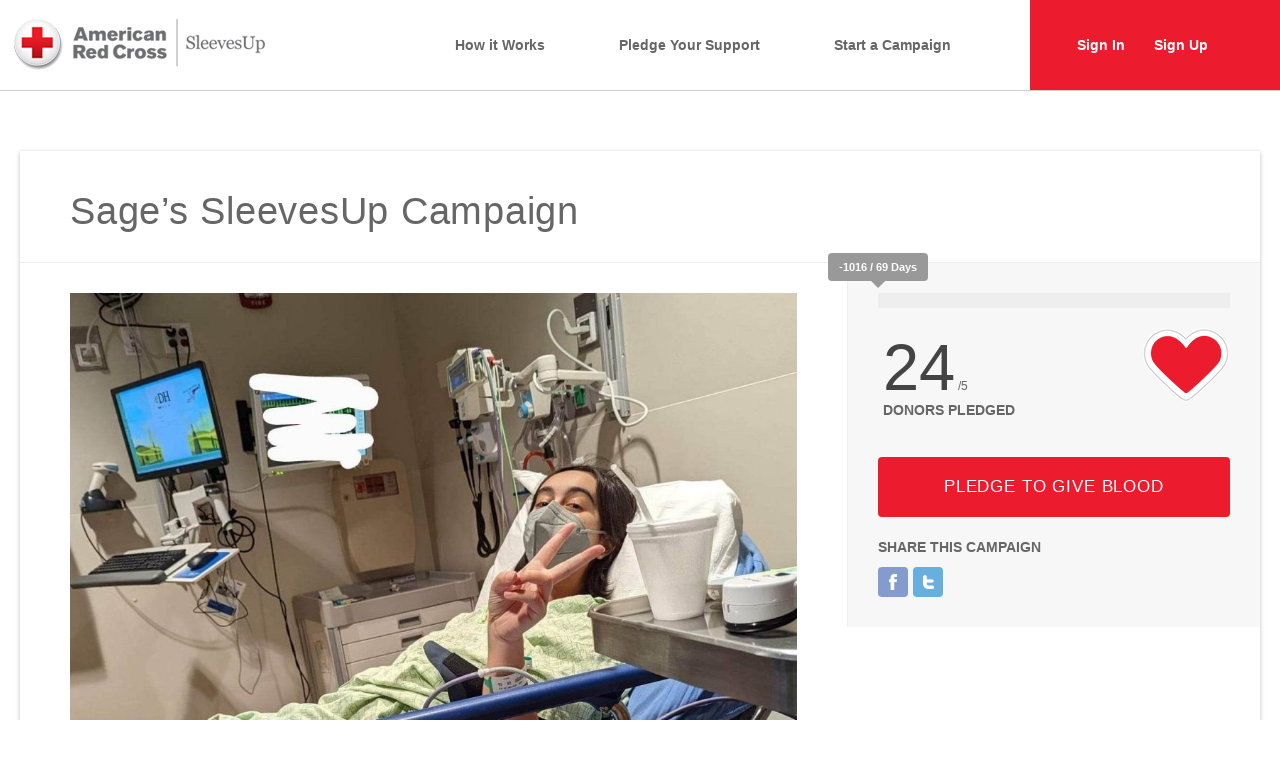

--- FILE ---
content_type: text/html; charset=UTF-8
request_url: https://sleevesup.redcrossblood.org/campaign/sages-sleevesup-campaign/
body_size: 18551
content:

<!-- HEADER -->
<!DOCTYPE html>
<html lang="en">
  <head>
    <meta charset="utf-8">
<script type="text/javascript">
/* <![CDATA[ */
var gform;gform||(document.addEventListener("gform_main_scripts_loaded",function(){gform.scriptsLoaded=!0}),document.addEventListener("gform/theme/scripts_loaded",function(){gform.themeScriptsLoaded=!0}),window.addEventListener("DOMContentLoaded",function(){gform.domLoaded=!0}),gform={domLoaded:!1,scriptsLoaded:!1,themeScriptsLoaded:!1,isFormEditor:()=>"function"==typeof InitializeEditor,callIfLoaded:function(o){return!(!gform.domLoaded||!gform.scriptsLoaded||!gform.themeScriptsLoaded&&!gform.isFormEditor()||(gform.isFormEditor()&&console.warn("The use of gform.initializeOnLoaded() is deprecated in the form editor context and will be removed in Gravity Forms 3.1."),o(),0))},initializeOnLoaded:function(o){gform.callIfLoaded(o)||(document.addEventListener("gform_main_scripts_loaded",()=>{gform.scriptsLoaded=!0,gform.callIfLoaded(o)}),document.addEventListener("gform/theme/scripts_loaded",()=>{gform.themeScriptsLoaded=!0,gform.callIfLoaded(o)}),window.addEventListener("DOMContentLoaded",()=>{gform.domLoaded=!0,gform.callIfLoaded(o)}))},hooks:{action:{},filter:{}},addAction:function(o,r,e,t){gform.addHook("action",o,r,e,t)},addFilter:function(o,r,e,t){gform.addHook("filter",o,r,e,t)},doAction:function(o){gform.doHook("action",o,arguments)},applyFilters:function(o){return gform.doHook("filter",o,arguments)},removeAction:function(o,r){gform.removeHook("action",o,r)},removeFilter:function(o,r,e){gform.removeHook("filter",o,r,e)},addHook:function(o,r,e,t,n){null==gform.hooks[o][r]&&(gform.hooks[o][r]=[]);var d=gform.hooks[o][r];null==n&&(n=r+"_"+d.length),gform.hooks[o][r].push({tag:n,callable:e,priority:t=null==t?10:t})},doHook:function(r,o,e){var t;if(e=Array.prototype.slice.call(e,1),null!=gform.hooks[r][o]&&((o=gform.hooks[r][o]).sort(function(o,r){return o.priority-r.priority}),o.forEach(function(o){"function"!=typeof(t=o.callable)&&(t=window[t]),"action"==r?t.apply(null,e):e[0]=t.apply(null,e)})),"filter"==r)return e[0]},removeHook:function(o,r,t,n){var e;null!=gform.hooks[o][r]&&(e=(e=gform.hooks[o][r]).filter(function(o,r,e){return!!(null!=n&&n!=o.tag||null!=t&&t!=o.priority)}),gform.hooks[o][r]=e)}});
/* ]]> */
</script>

    <meta http-equiv="X-UA-Compatible" content="IE=edge">
    <meta name="viewport" content="width=device-width, initial-scale=1">
    <title>ARC | SleevesUp</title>
    <link href="https://cdn.jsdelivr.net/octicons/2.4.1/octicons.css" rel="stylesheet">
    <meta name='robots' content='max-image-preview:large' />
	<style>img:is([sizes="auto" i], [sizes^="auto," i]) { contain-intrinsic-size: 3000px 1500px }</style>
	<script type="text/javascript">
/* <![CDATA[ */
window._wpemojiSettings = {"baseUrl":"https:\/\/s.w.org\/images\/core\/emoji\/16.0.1\/72x72\/","ext":".png","svgUrl":"https:\/\/s.w.org\/images\/core\/emoji\/16.0.1\/svg\/","svgExt":".svg","source":{"concatemoji":"https:\/\/sleevesup.redcrossblood.org\/wp-includes\/js\/wp-emoji-release.min.js?ver=6.8.3"}};
/*! This file is auto-generated */
!function(s,n){var o,i,e;function c(e){try{var t={supportTests:e,timestamp:(new Date).valueOf()};sessionStorage.setItem(o,JSON.stringify(t))}catch(e){}}function p(e,t,n){e.clearRect(0,0,e.canvas.width,e.canvas.height),e.fillText(t,0,0);var t=new Uint32Array(e.getImageData(0,0,e.canvas.width,e.canvas.height).data),a=(e.clearRect(0,0,e.canvas.width,e.canvas.height),e.fillText(n,0,0),new Uint32Array(e.getImageData(0,0,e.canvas.width,e.canvas.height).data));return t.every(function(e,t){return e===a[t]})}function u(e,t){e.clearRect(0,0,e.canvas.width,e.canvas.height),e.fillText(t,0,0);for(var n=e.getImageData(16,16,1,1),a=0;a<n.data.length;a++)if(0!==n.data[a])return!1;return!0}function f(e,t,n,a){switch(t){case"flag":return n(e,"\ud83c\udff3\ufe0f\u200d\u26a7\ufe0f","\ud83c\udff3\ufe0f\u200b\u26a7\ufe0f")?!1:!n(e,"\ud83c\udde8\ud83c\uddf6","\ud83c\udde8\u200b\ud83c\uddf6")&&!n(e,"\ud83c\udff4\udb40\udc67\udb40\udc62\udb40\udc65\udb40\udc6e\udb40\udc67\udb40\udc7f","\ud83c\udff4\u200b\udb40\udc67\u200b\udb40\udc62\u200b\udb40\udc65\u200b\udb40\udc6e\u200b\udb40\udc67\u200b\udb40\udc7f");case"emoji":return!a(e,"\ud83e\udedf")}return!1}function g(e,t,n,a){var r="undefined"!=typeof WorkerGlobalScope&&self instanceof WorkerGlobalScope?new OffscreenCanvas(300,150):s.createElement("canvas"),o=r.getContext("2d",{willReadFrequently:!0}),i=(o.textBaseline="top",o.font="600 32px Arial",{});return e.forEach(function(e){i[e]=t(o,e,n,a)}),i}function t(e){var t=s.createElement("script");t.src=e,t.defer=!0,s.head.appendChild(t)}"undefined"!=typeof Promise&&(o="wpEmojiSettingsSupports",i=["flag","emoji"],n.supports={everything:!0,everythingExceptFlag:!0},e=new Promise(function(e){s.addEventListener("DOMContentLoaded",e,{once:!0})}),new Promise(function(t){var n=function(){try{var e=JSON.parse(sessionStorage.getItem(o));if("object"==typeof e&&"number"==typeof e.timestamp&&(new Date).valueOf()<e.timestamp+604800&&"object"==typeof e.supportTests)return e.supportTests}catch(e){}return null}();if(!n){if("undefined"!=typeof Worker&&"undefined"!=typeof OffscreenCanvas&&"undefined"!=typeof URL&&URL.createObjectURL&&"undefined"!=typeof Blob)try{var e="postMessage("+g.toString()+"("+[JSON.stringify(i),f.toString(),p.toString(),u.toString()].join(",")+"));",a=new Blob([e],{type:"text/javascript"}),r=new Worker(URL.createObjectURL(a),{name:"wpTestEmojiSupports"});return void(r.onmessage=function(e){c(n=e.data),r.terminate(),t(n)})}catch(e){}c(n=g(i,f,p,u))}t(n)}).then(function(e){for(var t in e)n.supports[t]=e[t],n.supports.everything=n.supports.everything&&n.supports[t],"flag"!==t&&(n.supports.everythingExceptFlag=n.supports.everythingExceptFlag&&n.supports[t]);n.supports.everythingExceptFlag=n.supports.everythingExceptFlag&&!n.supports.flag,n.DOMReady=!1,n.readyCallback=function(){n.DOMReady=!0}}).then(function(){return e}).then(function(){var e;n.supports.everything||(n.readyCallback(),(e=n.source||{}).concatemoji?t(e.concatemoji):e.wpemoji&&e.twemoji&&(t(e.twemoji),t(e.wpemoji)))}))}((window,document),window._wpemojiSettings);
/* ]]> */
</script>
<link rel='stylesheet' id='bs_bootstrap-css' href='https://sleevesup.redcrossblood.org/wp-content/plugins/bootstrap-shortcodes/css/bootstrap.css?ver=6.8.3' type='text/css' media='all' />
<link rel='stylesheet' id='bs_shortcodes-css' href='https://sleevesup.redcrossblood.org/wp-content/plugins/bootstrap-shortcodes/css/shortcodes.css?ver=6.8.3' type='text/css' media='all' />
<link rel='stylesheet' id='dashicons-css' href='https://sleevesup.redcrossblood.org/wp-includes/css/dashicons.min.css?ver=6.8.3' type='text/css' media='all' />
<link rel='stylesheet' id='theme-my-login-css' href='https://sleevesup.redcrossblood.org/wp-content/plugins/theme-my-login/theme-my-login.css?ver=6.4.10' type='text/css' media='all' />
<style id='wp-emoji-styles-inline-css' type='text/css'>

	img.wp-smiley, img.emoji {
		display: inline !important;
		border: none !important;
		box-shadow: none !important;
		height: 1em !important;
		width: 1em !important;
		margin: 0 0.07em !important;
		vertical-align: -0.1em !important;
		background: none !important;
		padding: 0 !important;
	}
</style>
<link rel='stylesheet' id='wp-block-library-css' href='https://sleevesup.redcrossblood.org/wp-includes/css/dist/block-library/style.min.css?ver=6.8.3' type='text/css' media='all' />
<style id='classic-theme-styles-inline-css' type='text/css'>
/*! This file is auto-generated */
.wp-block-button__link{color:#fff;background-color:#32373c;border-radius:9999px;box-shadow:none;text-decoration:none;padding:calc(.667em + 2px) calc(1.333em + 2px);font-size:1.125em}.wp-block-file__button{background:#32373c;color:#fff;text-decoration:none}
</style>
<style id='global-styles-inline-css' type='text/css'>
:root{--wp--preset--aspect-ratio--square: 1;--wp--preset--aspect-ratio--4-3: 4/3;--wp--preset--aspect-ratio--3-4: 3/4;--wp--preset--aspect-ratio--3-2: 3/2;--wp--preset--aspect-ratio--2-3: 2/3;--wp--preset--aspect-ratio--16-9: 16/9;--wp--preset--aspect-ratio--9-16: 9/16;--wp--preset--color--black: #000000;--wp--preset--color--cyan-bluish-gray: #abb8c3;--wp--preset--color--white: #ffffff;--wp--preset--color--pale-pink: #f78da7;--wp--preset--color--vivid-red: #cf2e2e;--wp--preset--color--luminous-vivid-orange: #ff6900;--wp--preset--color--luminous-vivid-amber: #fcb900;--wp--preset--color--light-green-cyan: #7bdcb5;--wp--preset--color--vivid-green-cyan: #00d084;--wp--preset--color--pale-cyan-blue: #8ed1fc;--wp--preset--color--vivid-cyan-blue: #0693e3;--wp--preset--color--vivid-purple: #9b51e0;--wp--preset--gradient--vivid-cyan-blue-to-vivid-purple: linear-gradient(135deg,rgba(6,147,227,1) 0%,rgb(155,81,224) 100%);--wp--preset--gradient--light-green-cyan-to-vivid-green-cyan: linear-gradient(135deg,rgb(122,220,180) 0%,rgb(0,208,130) 100%);--wp--preset--gradient--luminous-vivid-amber-to-luminous-vivid-orange: linear-gradient(135deg,rgba(252,185,0,1) 0%,rgba(255,105,0,1) 100%);--wp--preset--gradient--luminous-vivid-orange-to-vivid-red: linear-gradient(135deg,rgba(255,105,0,1) 0%,rgb(207,46,46) 100%);--wp--preset--gradient--very-light-gray-to-cyan-bluish-gray: linear-gradient(135deg,rgb(238,238,238) 0%,rgb(169,184,195) 100%);--wp--preset--gradient--cool-to-warm-spectrum: linear-gradient(135deg,rgb(74,234,220) 0%,rgb(151,120,209) 20%,rgb(207,42,186) 40%,rgb(238,44,130) 60%,rgb(251,105,98) 80%,rgb(254,248,76) 100%);--wp--preset--gradient--blush-light-purple: linear-gradient(135deg,rgb(255,206,236) 0%,rgb(152,150,240) 100%);--wp--preset--gradient--blush-bordeaux: linear-gradient(135deg,rgb(254,205,165) 0%,rgb(254,45,45) 50%,rgb(107,0,62) 100%);--wp--preset--gradient--luminous-dusk: linear-gradient(135deg,rgb(255,203,112) 0%,rgb(199,81,192) 50%,rgb(65,88,208) 100%);--wp--preset--gradient--pale-ocean: linear-gradient(135deg,rgb(255,245,203) 0%,rgb(182,227,212) 50%,rgb(51,167,181) 100%);--wp--preset--gradient--electric-grass: linear-gradient(135deg,rgb(202,248,128) 0%,rgb(113,206,126) 100%);--wp--preset--gradient--midnight: linear-gradient(135deg,rgb(2,3,129) 0%,rgb(40,116,252) 100%);--wp--preset--font-size--small: 13px;--wp--preset--font-size--medium: 20px;--wp--preset--font-size--large: 36px;--wp--preset--font-size--x-large: 42px;--wp--preset--spacing--20: 0.44rem;--wp--preset--spacing--30: 0.67rem;--wp--preset--spacing--40: 1rem;--wp--preset--spacing--50: 1.5rem;--wp--preset--spacing--60: 2.25rem;--wp--preset--spacing--70: 3.38rem;--wp--preset--spacing--80: 5.06rem;--wp--preset--shadow--natural: 6px 6px 9px rgba(0, 0, 0, 0.2);--wp--preset--shadow--deep: 12px 12px 50px rgba(0, 0, 0, 0.4);--wp--preset--shadow--sharp: 6px 6px 0px rgba(0, 0, 0, 0.2);--wp--preset--shadow--outlined: 6px 6px 0px -3px rgba(255, 255, 255, 1), 6px 6px rgba(0, 0, 0, 1);--wp--preset--shadow--crisp: 6px 6px 0px rgba(0, 0, 0, 1);}:where(.is-layout-flex){gap: 0.5em;}:where(.is-layout-grid){gap: 0.5em;}body .is-layout-flex{display: flex;}.is-layout-flex{flex-wrap: wrap;align-items: center;}.is-layout-flex > :is(*, div){margin: 0;}body .is-layout-grid{display: grid;}.is-layout-grid > :is(*, div){margin: 0;}:where(.wp-block-columns.is-layout-flex){gap: 2em;}:where(.wp-block-columns.is-layout-grid){gap: 2em;}:where(.wp-block-post-template.is-layout-flex){gap: 1.25em;}:where(.wp-block-post-template.is-layout-grid){gap: 1.25em;}.has-black-color{color: var(--wp--preset--color--black) !important;}.has-cyan-bluish-gray-color{color: var(--wp--preset--color--cyan-bluish-gray) !important;}.has-white-color{color: var(--wp--preset--color--white) !important;}.has-pale-pink-color{color: var(--wp--preset--color--pale-pink) !important;}.has-vivid-red-color{color: var(--wp--preset--color--vivid-red) !important;}.has-luminous-vivid-orange-color{color: var(--wp--preset--color--luminous-vivid-orange) !important;}.has-luminous-vivid-amber-color{color: var(--wp--preset--color--luminous-vivid-amber) !important;}.has-light-green-cyan-color{color: var(--wp--preset--color--light-green-cyan) !important;}.has-vivid-green-cyan-color{color: var(--wp--preset--color--vivid-green-cyan) !important;}.has-pale-cyan-blue-color{color: var(--wp--preset--color--pale-cyan-blue) !important;}.has-vivid-cyan-blue-color{color: var(--wp--preset--color--vivid-cyan-blue) !important;}.has-vivid-purple-color{color: var(--wp--preset--color--vivid-purple) !important;}.has-black-background-color{background-color: var(--wp--preset--color--black) !important;}.has-cyan-bluish-gray-background-color{background-color: var(--wp--preset--color--cyan-bluish-gray) !important;}.has-white-background-color{background-color: var(--wp--preset--color--white) !important;}.has-pale-pink-background-color{background-color: var(--wp--preset--color--pale-pink) !important;}.has-vivid-red-background-color{background-color: var(--wp--preset--color--vivid-red) !important;}.has-luminous-vivid-orange-background-color{background-color: var(--wp--preset--color--luminous-vivid-orange) !important;}.has-luminous-vivid-amber-background-color{background-color: var(--wp--preset--color--luminous-vivid-amber) !important;}.has-light-green-cyan-background-color{background-color: var(--wp--preset--color--light-green-cyan) !important;}.has-vivid-green-cyan-background-color{background-color: var(--wp--preset--color--vivid-green-cyan) !important;}.has-pale-cyan-blue-background-color{background-color: var(--wp--preset--color--pale-cyan-blue) !important;}.has-vivid-cyan-blue-background-color{background-color: var(--wp--preset--color--vivid-cyan-blue) !important;}.has-vivid-purple-background-color{background-color: var(--wp--preset--color--vivid-purple) !important;}.has-black-border-color{border-color: var(--wp--preset--color--black) !important;}.has-cyan-bluish-gray-border-color{border-color: var(--wp--preset--color--cyan-bluish-gray) !important;}.has-white-border-color{border-color: var(--wp--preset--color--white) !important;}.has-pale-pink-border-color{border-color: var(--wp--preset--color--pale-pink) !important;}.has-vivid-red-border-color{border-color: var(--wp--preset--color--vivid-red) !important;}.has-luminous-vivid-orange-border-color{border-color: var(--wp--preset--color--luminous-vivid-orange) !important;}.has-luminous-vivid-amber-border-color{border-color: var(--wp--preset--color--luminous-vivid-amber) !important;}.has-light-green-cyan-border-color{border-color: var(--wp--preset--color--light-green-cyan) !important;}.has-vivid-green-cyan-border-color{border-color: var(--wp--preset--color--vivid-green-cyan) !important;}.has-pale-cyan-blue-border-color{border-color: var(--wp--preset--color--pale-cyan-blue) !important;}.has-vivid-cyan-blue-border-color{border-color: var(--wp--preset--color--vivid-cyan-blue) !important;}.has-vivid-purple-border-color{border-color: var(--wp--preset--color--vivid-purple) !important;}.has-vivid-cyan-blue-to-vivid-purple-gradient-background{background: var(--wp--preset--gradient--vivid-cyan-blue-to-vivid-purple) !important;}.has-light-green-cyan-to-vivid-green-cyan-gradient-background{background: var(--wp--preset--gradient--light-green-cyan-to-vivid-green-cyan) !important;}.has-luminous-vivid-amber-to-luminous-vivid-orange-gradient-background{background: var(--wp--preset--gradient--luminous-vivid-amber-to-luminous-vivid-orange) !important;}.has-luminous-vivid-orange-to-vivid-red-gradient-background{background: var(--wp--preset--gradient--luminous-vivid-orange-to-vivid-red) !important;}.has-very-light-gray-to-cyan-bluish-gray-gradient-background{background: var(--wp--preset--gradient--very-light-gray-to-cyan-bluish-gray) !important;}.has-cool-to-warm-spectrum-gradient-background{background: var(--wp--preset--gradient--cool-to-warm-spectrum) !important;}.has-blush-light-purple-gradient-background{background: var(--wp--preset--gradient--blush-light-purple) !important;}.has-blush-bordeaux-gradient-background{background: var(--wp--preset--gradient--blush-bordeaux) !important;}.has-luminous-dusk-gradient-background{background: var(--wp--preset--gradient--luminous-dusk) !important;}.has-pale-ocean-gradient-background{background: var(--wp--preset--gradient--pale-ocean) !important;}.has-electric-grass-gradient-background{background: var(--wp--preset--gradient--electric-grass) !important;}.has-midnight-gradient-background{background: var(--wp--preset--gradient--midnight) !important;}.has-small-font-size{font-size: var(--wp--preset--font-size--small) !important;}.has-medium-font-size{font-size: var(--wp--preset--font-size--medium) !important;}.has-large-font-size{font-size: var(--wp--preset--font-size--large) !important;}.has-x-large-font-size{font-size: var(--wp--preset--font-size--x-large) !important;}
:where(.wp-block-post-template.is-layout-flex){gap: 1.25em;}:where(.wp-block-post-template.is-layout-grid){gap: 1.25em;}
:where(.wp-block-columns.is-layout-flex){gap: 2em;}:where(.wp-block-columns.is-layout-grid){gap: 2em;}
:root :where(.wp-block-pullquote){font-size: 1.5em;line-height: 1.6;}
</style>
<link rel='stylesheet' id='themehelper-style-css' href='https://sleevesup.redcrossblood.org/wp-content/plugins/theme_helper-master/theme-helper.css?ver=6.8.3' type='text/css' media='screen' />
<script type="text/javascript" src="https://sleevesup.redcrossblood.org/wp-includes/js/jquery/jquery.min.js?ver=3.7.1" id="jquery-core-js"></script>
<script type="text/javascript" src="https://sleevesup.redcrossblood.org/wp-includes/js/jquery/jquery-migrate.min.js?ver=3.4.1" id="jquery-migrate-js"></script>
<script type="text/javascript" src="https://sleevesup.redcrossblood.org/wp-content/plugins/bootstrap-shortcodes/js/bootstrap.js?ver=6.8.3" id="bs_bootstrap-js"></script>
<script type="text/javascript" src="https://sleevesup.redcrossblood.org/wp-content/plugins/bootstrap-shortcodes/js/init.js?ver=6.8.3" id="bs_init-js"></script>
<link rel="https://api.w.org/" href="https://sleevesup.redcrossblood.org/wp-json/" /><link rel="EditURI" type="application/rsd+xml" title="RSD" href="https://sleevesup.redcrossblood.org/xmlrpc.php?rsd" />
<meta name="generator" content="WordPress 6.8.3" />
<link rel="canonical" href="https://sleevesup.redcrossblood.org/campaign/sages-sleevesup-campaign/" />
<link rel='shortlink' href='https://sleevesup.redcrossblood.org/?p=137156' />
<link rel="alternate" title="oEmbed (JSON)" type="application/json+oembed" href="https://sleevesup.redcrossblood.org/wp-json/oembed/1.0/embed?url=https%3A%2F%2Fsleevesup.redcrossblood.org%2Fcampaign%2Fsages-sleevesup-campaign%2F" />
<link rel="alternate" title="oEmbed (XML)" type="text/xml+oembed" href="https://sleevesup.redcrossblood.org/wp-json/oembed/1.0/embed?url=https%3A%2F%2Fsleevesup.redcrossblood.org%2Fcampaign%2Fsages-sleevesup-campaign%2F&#038;format=xml" />

 <!-- OneAll.com / Social Login for WordPress / v5.10.0 -->
<script data-cfasync="false" type="text/javascript">
 (function() {
  var oa = document.createElement('script'); oa.type = 'text/javascript';
  oa.async = true; oa.src = 'https://designstudio.api.oneall.com/socialize/library.js';
  var s = document.getElementsByTagName('script')[0]; s.parentNode.insertBefore(oa, s);
 })();
</script>
<link rel="icon" href="https://sleevesup.redcrossblood.org/wp-content/uploads/2025/02/cropped-ARC-Button-Favicon32x32-32x32.png" sizes="32x32" />
<link rel="icon" href="https://sleevesup.redcrossblood.org/wp-content/uploads/2025/02/cropped-ARC-Button-Favicon32x32-192x192.png" sizes="192x192" />
<link rel="apple-touch-icon" href="https://sleevesup.redcrossblood.org/wp-content/uploads/2025/02/cropped-ARC-Button-Favicon32x32-180x180.png" />
<meta name="msapplication-TileImage" content="https://sleevesup.redcrossblood.org/wp-content/uploads/2025/02/cropped-ARC-Button-Favicon32x32-270x270.png" />
    <meta name="google-site-verification" content="ARq9oLI42eKvZpwcckMT8fnqZJibURvUdHWmkTnkI8k" />

       
      <!-- Meta data for user generated content -->
      <meta name="robots" content="nofollow" />
      <!-- Meta data for user generated content -->

         
   
    <link href="https://sleevesup.redcrossblood.org/wp-content/themes/arc_sleevesup_wp/style.css" rel="stylesheet">
    <link href="/favicon.ico" type="image/x-icon" rel="icon" />
    <link href="/favicon.ico" type="image/x-icon" rel="shortcut icon" />
    <link href="https://sleevesup.redcrossblood.org/wp-content/themes/arc_sleevesup_wp/assets/css/media-screens.css" rel="stylesheet">
     <!-- HTML5 shim and Respond.js for IE8 support of HTML5 elements and media queries -->
    <!--[if lt IE 9]>
      <script src="https://oss.maxcdn.com/html5shiv/3.7.2/html5shiv.min.js"></script>
      <script src="https://oss.maxcdn.com/respond/1.4.2/respond.min.js"></script>
    <![endif]-->
    <script src="https://code.jquery.com/jquery-1.9.1.js"></script>
    <script src="https://code.jquery.com/ui/1.10.2/jquery-ui.js"></script>
    <script src="https://sleevesup.redcrossblood.org/wp-content/themes/arc_sleevesup_wp/assets/js/chosen.js"></script>
    <script src="https://sleevesup.redcrossblood.org/wp-content/themes/arc_sleevesup_wp/assets/js/ie10-viewport-bug-workaround.js"></script>
    <script src="https://sleevesup.redcrossblood.org/wp-content/themes/arc_sleevesup_wp/assets/js/jquery.matchHeight-min.js"></script>
    <script src="https://sleevesup.redcrossblood.org/wp-content/themes/arc_sleevesup_wp/assets/js/main.js"></script>

<!-- Google Tag Manager -->
<script>(function(w,d,s,l,i){w[l]=w[l]||[];w[l].push({'gtm.start':
new Date().getTime(),event:'gtm.js'});var f=d.getElementsByTagName(s)[0],
j=d.createElement(s),dl=l!='dataLayer'?'&l='+l:'';j.async=true;j.src=
'https://www.googletagmanager.com/gtm.js?id='+i+dl;f.parentNode.insertBefore(j,f);
})(window,document,'script','dataLayer','GTM-K8MG2P3');</script>
<!-- End Google Tag Manager -->

<!-- Hotjar Tracking Code for https://sleevesup.redcrossblood.org/ --> <script> (function(h,o,t,j,a,r){ h.hj=h.hj||function(){(h.hj.q=h.hj.q||[]).push(arguments)}; h._hjSettings={hjid:240722,hjsv:5}; a=o.getElementsByTagName('head')[0]; r=o.createElement('script');r.async=1; r.src=t+h._hjSettings.hjid+j+h._hjSettings.hjsv; a.appendChild(r); })(window,document,'//static.hotjar.com/c/hotjar-','.js?sv='); </script>
      <script type='text/javascript'>

          var _vwo_code=(function(){
              var account_id=27656,
                  settings_tolerance=2000,
                  library_tolerance=2500,
                  use_existing_jquery=false,
                  // DO NOT EDIT BELOW THIS LINE
                  f=false,d=document;return{use_existing_jquery:function(){return use_existing_jquery;},library_tolerance:function(){return library_tolerance;},finish:function(){if(!f){f=true;var a=d.getElementById('_vis_opt_path_hides');if(a)a.parentNode.removeChild(a);}},finished:function(){return f;},load:function(a){var b=d.createElement('script');b.src=a;b.type='text/javascript';b.innerText;b.onerror=function(){_vwo_code.finish();};d.getElementsByTagName('head')[0].appendChild(b);},init:function(){settings_timer=setTimeout('_vwo_code.finish()',settings_tolerance);this.load('//dev.visualwebsiteoptimizer.com/j.php?a='+account_id+'&u='+encodeURIComponent(d.URL)+'&r='+Math.random());var a=d.createElement('style'),b='body{opacity:0 !important;filter:alpha(opacity=0) !important;background:none !important;}',h=d.getElementsByTagName('head')[0];a.setAttribute('id','_vis_opt_path_hides');a.setAttribute('type','text/css');if(a.styleSheet)a.styleSheet.cssText=b;else a.appendChild(d.createTextNode(b));h.appendChild(a);return settings_timer;}};}());_vwo_settings_timer=_vwo_code.init();
          //End Visual Website Optimizer Asynchronous Code






          (function(i,s,o,g,r,a,m){i['GoogleAnalyticsObject']=r;i[r]=i[r]||function(){
              (i[r].q=i[r].q||[]).push(arguments)},i[r].l=1*new Date();a=s.createElement(o),
              m=s.getElementsByTagName(o)[0];a.async=1;a.src=g;m.parentNode.insertBefore(a,m)
                                  })(window,document,'script','//www.google-analytics.com/analytics.js','ga');

          ga('create', 'UA-56177217-1', 'auto');
          ga('send', 'pageview');

      </script>
    <!-- Facebook Pixel Code -->

<script>

!function(f,b,e,v,n,t,s)

{if(f.fbq)return;n=f.fbq=function(){n.callMethod?

n.callMethod.apply(n,arguments):n.queue.push(arguments)};

if(!f._fbq)f._fbq=n;n.push=n;n.loaded=!0;n.version='2.0';

n.queue=[];t=b.createElement(e);t.async=!0;

t.src=v;s=b.getElementsByTagName(e)[0];

s.parentNode.insertBefore(t,s)}(window,document,'script',

'https://connect.facebook.net/en_US/fbevents.js');

fbq('init', '1582944922006413');

fbq('track', 'PageView');

</script>

<noscript>

<img height="1" width="1"

src="https://www.facebook.com/tr?id=1582944922006413&ev=PageView

&noscript=1"/>

</noscript>

<!-- End Facebook Pixel Code -->  




  </head>
  <body class="wp-singular sleevesup-campaigns-template-default single single-sleevesup-campaigns postid-137156 wp-theme-arc_sleevesup_wp">
<!-- Google Tag Manager (noscript) -->
<noscript><iframe src="https://www.googletagmanager.com/ns.html?id=GTM-K8MG2P3"
height="0" width="0" style="display:none;visibility:hidden"></iframe></noscript>
<!-- End Google Tag Manager (noscript) -->

<div id="arcHeader">



      <div id="arcLogo">
     <a href="/"><img src="https://sleevesup.redcrossblood.org/wp-content/themes/arc_sleevesup_wp/assets/img/logo-sleeves.jpg" alt="Red Cross Logo" /></a>
      </div>


      <div id="arcMainMenu">
             <div class="menu-main-nav-container"><ul id="arcMenu" class="menu"><li id="menu-item-20" class="menu-item menu-item-type-post_type menu-item-object-page menu-item-20"><a href="https://sleevesup.redcrossblood.org/how-it-works/">How it Works</a></li>
<li id="menu-item-397" class="menu-item menu-item-type-post_type menu-item-object-page menu-item-397"><a href="https://sleevesup.redcrossblood.org/pledge-your-support/">Pledge Your Support</a></li>
<li id="menu-item-19" class="menu-item menu-item-type-post_type menu-item-object-page menu-item-19"><a href="https://sleevesup.redcrossblood.org/start-a-campaign/">Start a Campaign</a></li>
</ul></div>
            <ul id="arcUserMenu">

            <!--NOT LOGGED IN -->
              <li><a href="/login">Sign In</a></li>
              <li><a href="/register">Sign Up</a></li>
            <!-- END NOT LOGGED IN -->




            </ul>


      </div>
                  <!-- USER MENU -->
                  
  <!-- Start responsive menu -->
            <div id='dk_cssmenu-section'>
                <ul>
                    <li><a id="dk_toggle_menu" href="#dk_cssmenu"><img src="https://sleevesup.redcrossblood.org/wp-content/themes/arc_sleevesup_wp/assets/img/home-mobile-menu-btn.jpg" /></a></li>
                </ul>
                <div id='dk_cssmenu'>
                    <ul><li class="menu-item menu-item-type-post_type menu-item-object-page menu-item-20"><a href="https://sleevesup.redcrossblood.org/how-it-works/">How it Works</a></li>
<li class="menu-item menu-item-type-post_type menu-item-object-page menu-item-397"><a href="https://sleevesup.redcrossblood.org/pledge-your-support/">Pledge Your Support</a></li>
<li class="menu-item menu-item-type-post_type menu-item-object-page menu-item-19"><a href="https://sleevesup.redcrossblood.org/start-a-campaign/">Start a Campaign</a></li>
</ul>                      <ul>
              <li class="menu-item"><a href="/login">Sign In</a></li>
              <li class="menu-item"><a href="/register">Sign Up</a></li>
               </ul>                       </div>
            </div>
      <script>
        $slide_menu = jQuery.noConflict();
        $slide_menu( "#dk_toggle_menu" ).click(function() {
          $slide_menu( "#dk_cssmenu" ).slideToggle( "slow", function() {
          });
        });
    </script>
             <!-- End responsive menu -->




</div>

<div id="arcWrapper">
<!-- END HEADER -->

<div class="campaignContainer">
    <div class="container">
        <div class="row">
            <div class="col-md-12 TWLA-header clearfix">
                
                
                <!-- TITLE -->
                <h2 class="arcPageTitle">Sage&#8217;s SleevesUp Campaign</h2>
                            </div>

            <div class="col-md-8">
                <!-- MAIN PICTURE OR VIDEO -->
                                <div class="arcFeaturedImg test">
                    <div class="TWLA-imgwrap"><img width="1024" height="935" src="https://sleevesup.redcrossblood.org/wp-content/uploads/2022/11/316954704_448894350654175_9106747343166721673_n-1024x935.jpg" class="attachment-large size-large wp-post-image" alt="" decoding="async" fetchpriority="high" srcset="https://sleevesup.redcrossblood.org/wp-content/uploads/2022/11/316954704_448894350654175_9106747343166721673_n-1024x935.jpg 1024w, https://sleevesup.redcrossblood.org/wp-content/uploads/2022/11/316954704_448894350654175_9106747343166721673_n-300x274.jpg 300w, https://sleevesup.redcrossblood.org/wp-content/uploads/2022/11/316954704_448894350654175_9106747343166721673_n-768x701.jpg 768w, https://sleevesup.redcrossblood.org/wp-content/uploads/2022/11/316954704_448894350654175_9106747343166721673_n.jpg 1378w" sizes="(max-width: 1024px) 100vw, 1024px" /></div>
                    <div class="TWLA-capture"></div>
                </div>
                
            </div>
            <div class="col-md-4 TWLA-campaign-sidebar">
                <div class="campaignSidebar">
                    <!-- TIMELINE -->
                    <div class="TWLA-timeline">
                        <span style="width: -1472.4637681159%;">
                            <a class="TWLA-tip">
                                                           -1016 / 69 Days
                            </a>
                        </span>

                    </div>
                    <!-- DONOR PLEDGED -->
                    <div class="TWLA-donors">
                        <div>
                            <span>24</span> /5                        </div>
                        <label>Donors Pledged</label>
                    </div>
                    <div class="TWLA-heart">
                        <div class="TWLA-heart-mask"></div>
                        <div class="TWLA-heart-filler"><span style="height: 480%;"></span></div>
                    </div>
                    <!-- PLEDGE TO GIVE BLOOD BUTTON -->
                                        <button type="button" class="arcBtn full" data-toggle="modal" data-target="#giveBlood">Pledge to give Blood</button>
                                        <!-- OR -->
                  <!--   <div class="break"><span>or</span></div> -->
                    <!-- MAKE A FINANCIAL DONATION BUTTON -->
                  <!--  <p class="small">Can't give blood or want to do more? Support the Red Cross Blood Program through a financial gift.</p>-->
                  <!--                      <button type="button" class="arcBtn full gray" data-toggle="modal" data-target="#financialDonation">Make a Financial Donation</button>
                                  -->
                    <!-- SHARE YOUR DRIVE WIDGET -->
                    <label class="TWLA-share-label">SHARE THIS CAMPAIGN</label>
                    <div class="TWLA-share-wrap">
                       
                        <a class="TWLA-social-mini TWLA-facebook" onclick="window.open(&quot;https://www.facebook.com/sharer/sharer.php?u=https://sleevesup.redcrossblood.org/campaign/sages-sleevesup-campaign/&amp;text=Checkout Sage&#8217;s SleevesUp Campaign on SleevesUp&quot;,&quot;_blank&quot;,&quot;toolbar=no, scrollbars=no, resizable=no, top=200, left=200, width=600, height=400&quot;); return false;"></a>

                        <a class="TWLA-social-mini TWLA-twitter" onclick="window.open(&quot;https://twitter.com/share?url=https://sleevesup.redcrossblood.org/campaign/sages-sleevesup-campaign/&amp;text=Checkout Sage&#8217;s SleevesUp Campaign on SleevesUp&quot;,&quot;_blank&quot;,&quot;toolbar=no, scrollbars=no, resizable=no, top=200, left=200, width=600, height=400&quot;); return false;"></a>
                    </div>
                </div>
            </div>

            <div class="col-md-8 TWLA-bordered TWLA-content">
                <!-- CONTENT -->
                                <p>This fall, I had some medical complications and developed a severe internal bleed that left me rapidly losing blood and admitted to Cheshire Medical Center. </p>
<p>Before my first blood transfusion on November 2nd, I remember being wheeled into the phlebotomy department for lab work and reading a sign that said &#8220;Urgent! National blood shortage! Blood donations needed!&#8221; and being grateful that my blood levels were just barely above the blood transfusion line. When I received the news an hour later that my blood levels had once again dropped dramatically and I was going to need a blood transfusion, so many anxieties ran through my head. &#8220;Are they going to have blood for me? What blood type do I even have, and is it common or rare? What if I can&#8217;t get blood until it&#8217;s too late?&#8221; I was lucky enough to receive all the blood that I needed and receive it in time, but because of the national blood shortage, not everyone is so lucky.</p>
<p>Every 2 seconds, a new person in the U.S. needs a blood transfusion. But American Red Cross has had a 10% decline in blood donations over the past two years, declaring their first-ever national blood crisis. Medical professionals are sometimes having to make decisions about who receives blood and who has to risk waiting. A blood donation only takes about 10 minutes, and a single donation can save more than one life. If you&#8217;re eligible, please consider making a blood donation to help people like me whose lives rely on these donations.</p>
<p>I&#8217;m happy to report that, thanks to the staff at Cheshire and Dartmouth Hitchcock, my condition has improved significantly since I was hospitalized. While I will never be eligible to donate blood due to the disorder I was diagnosed with, I want to help make up for the blood I was lucky enough to receive. I&#8217;ve had f̶o̶u̶r̶ five blood transfusions, so my hope is that more than f̶o̶u̶r̶ five people can pledge to donate blood on my behalf. For information about eligibility, visit https://www.redcrossblood.org/faq.html#eligibility and to find a blood donation drive near you, visit https://www.redcrossblood.org/give.html/find-drive</p>
<p>Thank you for considering donating blood, and let me know if I can help you navigate the process of blood donation in any way!</p>
<p>(I ask that folks please respect my privacy regarding my medical situation.)</p>
                <!-- UPDATES -->
                
            </div>
            <div class="col-md-4 TWLA-bordered TWLA-social-feed hidden">
                <!-- SOCIAL MEDIA WIDGET - TWITTER / INSTAGRAM -->
                <div class="TWLA-feed-header">
                    <h3>What your donors are up to...</h3>
                    <p>Take a photo of yourself donating blood and share it! Just use <span class="TWLA-hashtag">#SleevesUpForSage</span></p>
                </div>
                <div id="arcSocialTabs" class="TWLA-feed-tabs">
                    <!-- Nav tabs -->
                    <ul class="nav nav-tabs" role="tablist">
                      
                       <li role="presentation" class="active"><a href="#instagramFeed" aria-controls="instagramFeed" role="tab" data-toggle="tab">Instagram</a></li>
                      <li role="presentation"><a href="#twitterFeed" aria-controls="twitterFeed" role="tab" data-toggle="tab">Twitter</a></li>
                      
                                        </ul>

                    <div class="tab-content">

                    <div role="tabpanel" class="tab-pane active" id="instagramFeed">
                        <div id="instagramContent" style="padding:15px; margin-bottom:20px;"> No Activity </div>
                    </div>
                 

                    <!-- MOST ACTIVE TAB -->
                    <div role="tabpanel" class="tab-pane" id="twitterFeed">
                                                <div style="padding:25px; margin:10px 0px;">
                          No Activity
                        </div>
                                              
                    </div>
                    <!-- END MOST ACTIVE TAB -->


                    </div>

                    <!-- END TABS -->
                </div>
            </div>
        </div>
    </div>
</div>


<!-- PLEDGE TO GIVE BLOOD FORM MODAL -->
<div class="modal fade" id="giveBlood" tabindex="-1" role="dialog" aria-labelledby="giveBloodLabel">
    <div class="modal-dialog" role="document">
        <div class="modal-content">
            
                <div class='gf_browser_chrome gform_wrapper gform_legacy_markup_wrapper gform-theme--no-framework' data-form-theme='legacy' data-form-index='0' id='gform_wrapper_2' ><form method='post' enctype='multipart/form-data' target='gform_ajax_frame_2' id='gform_2'  action='/campaign/sages-sleevesup-campaign/' data-formid='2' novalidate autocomplete="off">
                        <div class='gform-body gform_body'><ul id='gform_fields_2' class='gform_fields top_label form_sublabel_below description_below validation_below'><li id="field_2_10" class="gfield gfield--type-honeypot gform_validation_container field_sublabel_below gfield--has-description field_description_below field_validation_below gfield_visibility_visible"  ><label class='gfield_label gform-field-label' for='input_2_10'>Name</label><div class='ginput_container'><input autocomplete="off"  name='input_10' id='input_2_10' type='text' value='' autocomplete='new-password'/></div><div class='gfield_description' id='gfield_description_2_10'>This field is for validation purposes and should be left unchanged.</div></li><li id="field_2_8" class="gfield gfield--type-html pledge-thanks gfield_html gfield_html_formatted gfield_no_follows_desc field_sublabel_below gfield--no-description field_description_below field_validation_below gfield_visibility_visible"  ><h2>Thanks for your support!</h2>
<p>Please enter your information below to make a pledge to donate blood. We will locate the best donation opportunities near you</p></li><li id="field_2_1" class="gfield gfield--type-post_custom_field gfield--input-type-text pledge-name-field col-md-6 col-sm-12 gfield_contains_required field_sublabel_below gfield--no-description field_description_below field_validation_below gfield_visibility_visible"  ><label class='gfield_label gform-field-label' for='input_2_1'>First Name<span class="gfield_required"><span class="gfield_required gfield_required_asterisk">*</span></span></label><div class='ginput_container ginput_container_text'><input autocomplete="off"  name='input_1' id='input_2_1' type='text' value='' class='medium'     aria-required="true" aria-invalid="false"   /></div></li><li id="field_2_2" class="gfield gfield--type-post_custom_field gfield--input-type-text pledge-name-field col-md-6 col-sm-12 gfield_contains_required field_sublabel_below gfield--no-description field_description_below field_validation_below gfield_visibility_visible"  ><label class='gfield_label gform-field-label' for='input_2_2'>Last Name<span class="gfield_required"><span class="gfield_required gfield_required_asterisk">*</span></span></label><div class='ginput_container ginput_container_text'><input autocomplete="off"  name='input_2' id='input_2_2' type='text' value='' class='medium'     aria-required="true" aria-invalid="false"   /></div></li><li id="field_2_3" class="gfield gfield--type-post_custom_field gfield--input-type-text gfield_contains_required field_sublabel_below gfield--no-description field_description_below field_validation_below gfield_visibility_visible"  ><label class='gfield_label gform-field-label' for='input_2_3'>Email<span class="gfield_required"><span class="gfield_required gfield_required_asterisk">*</span></span></label><div class='ginput_container ginput_container_text'><input autocomplete="off"  name='input_3' id='input_2_3' type='text' value='' class='large'     aria-required="true" aria-invalid="false"   /></div></li><li id="field_2_4" class="gfield gfield--type-post_custom_field gfield--input-type-text gfield_contains_required field_sublabel_below gfield--no-description field_description_below field_validation_below gfield_visibility_visible"  ><label class='gfield_label gform-field-label' for='input_2_4'>ZIP Code (or Sponsor Code)<span class="gfield_required"><span class="gfield_required gfield_required_asterisk">*</span></span></label><div class='ginput_container ginput_container_text'><input autocomplete="off"  name='input_4' id='input_2_4' type='text' value='' class='medium'     aria-required="true" aria-invalid="false"   /></div></li><li id="field_2_5" class="gfield gfield--type-post_custom_field gfield--input-type-textarea field_sublabel_below gfield--no-description field_description_below field_validation_below gfield_visibility_visible"  ><label class='gfield_label gform-field-label' for='input_2_5'>Comments for the host (optional)</label><div class='ginput_container ginput_container_textarea'><textarea autocomplete="off"  name='input_5' id='input_2_5' class='textarea medium'      aria-invalid="false"   rows='10' cols='50'></textarea></div></li><li id="field_2_6" class="gfield gfield--type-post_custom_field gfield--input-type-hidden gform_hidden field_sublabel_below gfield--no-description field_description_below field_validation_below gfield_visibility_visible"  ><div class='ginput_container ginput_container_text'><input autocomplete="off"  name='input_6' id='input_2_6' type='hidden' class='gform_hidden'  aria-invalid="false" value='137156' /></div></li><li id="field_2_9" class="gfield gfield--type-hidden gform_hidden field_sublabel_below gfield--no-description field_description_below field_validation_below gfield_visibility_visible"  ><div class='ginput_container ginput_container_text'><input autocomplete="off"  name='input_9' id='input_2_9' type='hidden' class='gform_hidden'  aria-invalid="false" value='https://sleevesup.redcrossblood.org/campaign/sages-sleevesup-campaign/' /></div></li></ul></div>
        <div class='gform-footer gform_footer top_label'> <input type='submit' id='gform_submit_button_2' class='gform_button button' onclick='gform.submission.handleButtonClick(this);' data-submission-type='submit' value='MAKE A PLEDGE'  /> <input type='hidden' name='gform_ajax' value='form_id=2&amp;title=&amp;description=&amp;tabindex=0&amp;theme=legacy&amp;styles=[]&amp;hash=66b6898ed294e8dc91583f1adc7fa370' />
            <input type='hidden' class='gform_hidden' name='gform_submission_method' data-js='gform_submission_method_2' value='iframe' />
            <input type='hidden' class='gform_hidden' name='gform_theme' data-js='gform_theme_2' id='gform_theme_2' value='legacy' />
            <input type='hidden' class='gform_hidden' name='gform_style_settings' data-js='gform_style_settings_2' id='gform_style_settings_2' value='[]' />
            <input type='hidden' class='gform_hidden' name='is_submit_2' value='1' />
            <input type='hidden' class='gform_hidden' name='gform_submit' value='2' />
            
            <input type='hidden' class='gform_hidden' name='gform_unique_id' value='' />
            <input type='hidden' class='gform_hidden' name='state_2' value='WyJbXSIsImM0MWNjNTk5OWI4M2JiMjIyZTFiMTlhMDA4YWVkZjYzIl0=' />
            <input type='hidden' autocomplete='off' class='gform_hidden' name='gform_target_page_number_2' id='gform_target_page_number_2' value='0' />
            <input type='hidden' autocomplete='off' class='gform_hidden' name='gform_source_page_number_2' id='gform_source_page_number_2' value='1' />
            <input type='hidden' name='gform_field_values' value='' />
            
        </div>
                        <p style="display: none !important;" class="akismet-fields-container" data-prefix="ak_"><label>&#916;<textarea name="ak_hp_textarea" cols="45" rows="8" maxlength="100"></textarea></label><input type="hidden" id="ak_js_1" name="ak_js" value="67"/><script>document.getElementById( "ak_js_1" ).setAttribute( "value", ( new Date() ).getTime() );</script></p></form>
                        </div>
		                <iframe style='display:none;width:0px;height:0px;' src='about:blank' name='gform_ajax_frame_2' id='gform_ajax_frame_2' title='This iframe contains the logic required to handle Ajax powered Gravity Forms.'></iframe>
		                <script type="text/javascript">
/* <![CDATA[ */
 gform.initializeOnLoaded( function() {gformInitSpinner( 2, 'https://sleevesup.redcrossblood.org/wp-content/plugins/gravityforms/images/spinner.svg', true );jQuery('#gform_ajax_frame_2').on('load',function(){var contents = jQuery(this).contents().find('*').html();var is_postback = contents.indexOf('GF_AJAX_POSTBACK') >= 0;if(!is_postback){return;}var form_content = jQuery(this).contents().find('#gform_wrapper_2');var is_confirmation = jQuery(this).contents().find('#gform_confirmation_wrapper_2').length > 0;var is_redirect = contents.indexOf('gformRedirect(){') >= 0;var is_form = form_content.length > 0 && ! is_redirect && ! is_confirmation;var mt = parseInt(jQuery('html').css('margin-top'), 10) + parseInt(jQuery('body').css('margin-top'), 10) + 100;if(is_form){jQuery('#gform_wrapper_2').html(form_content.html());if(form_content.hasClass('gform_validation_error')){jQuery('#gform_wrapper_2').addClass('gform_validation_error');} else {jQuery('#gform_wrapper_2').removeClass('gform_validation_error');}setTimeout( function() { /* delay the scroll by 50 milliseconds to fix a bug in chrome */  }, 50 );if(window['gformInitDatepicker']) {gformInitDatepicker();}if(window['gformInitPriceFields']) {gformInitPriceFields();}var current_page = jQuery('#gform_source_page_number_2').val();gformInitSpinner( 2, 'https://sleevesup.redcrossblood.org/wp-content/plugins/gravityforms/images/spinner.svg', true );jQuery(document).trigger('gform_page_loaded', [2, current_page]);window['gf_submitting_2'] = false;}else if(!is_redirect){var confirmation_content = jQuery(this).contents().find('.GF_AJAX_POSTBACK').html();if(!confirmation_content){confirmation_content = contents;}jQuery('#gform_wrapper_2').replaceWith(confirmation_content);jQuery(document).trigger('gform_confirmation_loaded', [2]);window['gf_submitting_2'] = false;wp.a11y.speak(jQuery('#gform_confirmation_message_2').text());}else{jQuery('#gform_2').append(contents);if(window['gformRedirect']) {gformRedirect();}}jQuery(document).trigger("gform_pre_post_render", [{ formId: "2", currentPage: "current_page", abort: function() { this.preventDefault(); } }]);        if (event && event.defaultPrevented) {                return;        }        const gformWrapperDiv = document.getElementById( "gform_wrapper_2" );        if ( gformWrapperDiv ) {            const visibilitySpan = document.createElement( "span" );            visibilitySpan.id = "gform_visibility_test_2";            gformWrapperDiv.insertAdjacentElement( "afterend", visibilitySpan );        }        const visibilityTestDiv = document.getElementById( "gform_visibility_test_2" );        let postRenderFired = false;        function triggerPostRender() {            if ( postRenderFired ) {                return;            }            postRenderFired = true;            gform.core.triggerPostRenderEvents( 2, current_page );            if ( visibilityTestDiv ) {                visibilityTestDiv.parentNode.removeChild( visibilityTestDiv );            }        }        function debounce( func, wait, immediate ) {            var timeout;            return function() {                var context = this, args = arguments;                var later = function() {                    timeout = null;                    if ( !immediate ) func.apply( context, args );                };                var callNow = immediate && !timeout;                clearTimeout( timeout );                timeout = setTimeout( later, wait );                if ( callNow ) func.apply( context, args );            };        }        const debouncedTriggerPostRender = debounce( function() {            triggerPostRender();        }, 200 );        if ( visibilityTestDiv && visibilityTestDiv.offsetParent === null ) {            const observer = new MutationObserver( ( mutations ) => {                mutations.forEach( ( mutation ) => {                    if ( mutation.type === 'attributes' && visibilityTestDiv.offsetParent !== null ) {                        debouncedTriggerPostRender();                        observer.disconnect();                    }                });            });            observer.observe( document.body, {                attributes: true,                childList: false,                subtree: true,                attributeFilter: [ 'style', 'class' ],            });        } else {            triggerPostRender();        }    } );} ); 
/* ]]> */
</script>
        </div>
    </div>
</div>

<!-- FINANCIAL DONATION FORM MODAL -->
<div class="modal fade" id="financialDonation" tabindex="-1" role="dialog" aria-labelledby="financialDonationLabel">
    <div class="modal-dialog" role="document">
        <div class="modal-content">
            
                <div class='gf_browser_chrome gform_wrapper gform_legacy_markup_wrapper gform-theme--no-framework' data-form-theme='legacy' data-form-index='0' id='gform_wrapper_6' ><form method='post' enctype='multipart/form-data' target='gform_ajax_frame_6' id='gform_6'  action='/campaign/sages-sleevesup-campaign/' data-formid='6' novalidate autocomplete="off">
                        <div class='gform-body gform_body'><ul id='gform_fields_6' class='gform_fields top_label form_sublabel_below description_below validation_below'><li id="field_6_17" class="gfield gfield--type-html financial-donation-title gfield_html gfield_html_formatted gfield_no_follows_desc field_sublabel_below gfield--no-description field_description_below field_validation_below gfield_visibility_visible"  ><h2>Make a financial donation</h2>
<p>
to support blood donations collected by the American Red Cross.</p>

<span>
Your donation will go to the American Red Cross and is tax deductible.</span></li><li id="field_6_2" class="gfield gfield--type-product gfield--input-type-price gfield_price gfield_price_6_2 gfield_product_6_2 gfield_contains_required field_sublabel_below gfield--has-description field_description_below field_validation_below gfield_visibility_visible"  ><label class='gfield_label gform-field-label' for='input_6_2'>Donation Amount<span class="gfield_required"><span class="gfield_required gfield_required_asterisk">*</span></span></label><div class='ginput_container ginput_container_product_price'>
					<input autocomplete="off"  name='input_2' id='input_6_2' type='text' value='' class='medium ginput_amount'  placeholder='$25.00' aria-required="true" aria-invalid="false" aria-describedby="gfield_description_6_2" />
				</div><div class='gfield_description' id='gfield_description_6_2'>$5.00 Min</div></li><li id="field_6_20" class="gfield gfield--type-text pledge-name-field financial-split-input col-md-6 col-sm-12 field_sublabel_below gfield--no-description field_description_below field_validation_below gfield_visibility_visible"  ><label class='gfield_label gform-field-label' for='input_6_20'>First Name</label><div class='ginput_container ginput_container_text'><input autocomplete="off"  name='input_20' id='input_6_20' type='text' value='' class='medium'      aria-invalid="false"   /></div></li><li id="field_6_21" class="gfield gfield--type-text pledge-name-field financial-split-input col-md-6 col-sm-12 field_sublabel_below gfield--no-description field_description_below field_validation_below gfield_visibility_visible"  ><label class='gfield_label gform-field-label' for='input_6_21'>Last Name</label><div class='ginput_container ginput_container_text'><input autocomplete="off"  name='input_21' id='input_6_21' type='text' value='' class='medium'      aria-invalid="false"   /></div></li><li id="field_6_18" class="gfield gfield--type-email gfield_contains_required field_sublabel_below gfield--no-description field_description_below field_validation_below gfield_visibility_visible"  ><label class='gfield_label gform-field-label' for='input_6_18'>Email<span class="gfield_required"><span class="gfield_required gfield_required_asterisk">*</span></span></label><div class='ginput_container ginput_container_email'>
                            <input autocomplete="off"  name='input_18' id='input_6_18' autocomplete="off" type='email' value='' class='large'    aria-required="true" aria-invalid="false"  />
                        </div></li><li id="field_6_11" class="gfield gfield--type-post_custom_field gfield--input-type-text gfield_contains_required field_sublabel_below gfield--no-description field_description_below field_validation_below gfield_visibility_visible"  ><label class='gfield_label gform-field-label' for='input_6_11'>Street Address<span class="gfield_required"><span class="gfield_required gfield_required_asterisk">*</span></span></label><div class='ginput_container ginput_container_text'><input autocomplete="off"  name='input_11' id='input_6_11' type='text' value='' class='large'     aria-required="true" aria-invalid="false"   /></div></li><li id="field_6_12" class="gfield gfield--type-post_custom_field gfield--input-type-text field_sublabel_below gfield--no-description field_description_below field_validation_below gfield_visibility_visible"  ><label class='gfield_label gform-field-label' for='input_6_12'>Street Address 2</label><div class='ginput_container ginput_container_text'><input autocomplete="off"  name='input_12' id='input_6_12' type='text' value='' class='large'      aria-invalid="false"   /></div></li><li id="field_6_13" class="gfield gfield--type-post_custom_field gfield--input-type-text gfield_contains_required field_sublabel_below gfield--no-description field_description_below field_validation_below gfield_visibility_visible"  ><label class='gfield_label gform-field-label' for='input_6_13'>City<span class="gfield_required"><span class="gfield_required gfield_required_asterisk">*</span></span></label><div class='ginput_container ginput_container_text'><input autocomplete="off"  name='input_13' id='input_6_13' type='text' value='' class='large'     aria-required="true" aria-invalid="false"   /></div></li><li id="field_6_19" class="gfield gfield--type-post_custom_field gfield--input-type-select financial-donation-state financial-split-input col-md-6 col-sm-12 gfield_contains_required field_sublabel_below gfield--no-description field_description_below field_validation_below gfield_visibility_visible"  ><label class='gfield_label gform-field-label' for='input_6_19'>State<span class="gfield_required"><span class="gfield_required gfield_required_asterisk">*</span></span></label><div class='ginput_container ginput_container_select'><select name='input_19' id='input_6_19' class='large gfield_select'    aria-required="true" aria-invalid="false" ><option value='AL' >Alabama</option><option value='AK' >Alaska</option><option value='AZ' >Arizona</option><option value='AR' >Arkansas</option><option value='CA' >California</option><option value='CO' >Colorado</option><option value='CT' >Connecticut</option><option value='DE' >Delaware</option><option value='DC' >District of Columbia</option><option value='FL' >Florida</option><option value='GA' >Georgia</option><option value='HI' >Hawaii</option><option value='ID' >Idaho</option><option value='IL' >Illinois</option><option value='IN' >Indiana</option><option value='IA' >Iowa</option><option value='KS' >Kansas</option><option value='KY' >Kentucky</option><option value='LA' >Louisiana</option><option value='ME' >Maine</option><option value='MD' >Maryland</option><option value='MA' >Massachusetts</option><option value='MI' >Michigan</option><option value='MN' >Minnesota</option><option value='MS' >Mississippi</option><option value='MO' >Missouri</option><option value='MT' >Montana</option><option value='NE' >Nebraska</option><option value='NV' >Nevada</option><option value='NH' >New Hampshire</option><option value='NJ' >New Jersey</option><option value='NM' >New Mexico</option><option value='NY' >New York</option><option value='NC' >North Carolina</option><option value='ND' >North Dakota</option><option value='OH' >Ohio</option><option value='OK' >Oklahoma</option><option value='OR' >Oregon</option><option value='PA' >Pennsylvania</option><option value='RI' >Rhode Island</option><option value='SC' >South Carolina</option><option value='SD' >South Dakota</option><option value='TN' >Tennessee</option><option value='TX' >Texas</option><option value='UT' >Utah</option><option value='VT' >Vermont</option><option value='VA' >Virginia</option><option value='WA' >Washington</option><option value='WV' >West Virginia</option><option value='WI' >Wisconsin</option><option value='WY' >Wyoming</option></select></div></li><li id="field_6_15" class="gfield gfield--type-post_custom_field gfield--input-type-text financial-zip financial-split-input col-md-6 col-sm-12 field_sublabel_below gfield--no-description field_description_below field_validation_below gfield_visibility_visible"  ><label class='gfield_label gform-field-label' for='input_6_15'>ZIP Code</label><div class='ginput_container ginput_container_text'><input autocomplete="off"  name='input_15' id='input_6_15' type='text' value='' class='medium'      aria-invalid="false"   /></div></li><li id="field_6_8" class="gfield gfield--type-creditcard payment-card-details gfield_contains_required field_sublabel_below gfield--no-description field_description_below field_validation_below gfield_visibility_visible"  ><label class='gfield_label gform-field-label gfield_label_before_complex' for='input_6_8_1'>Credit Card<span class="gfield_required"><span class="gfield_required gfield_required_asterisk">*</span></span></label><div class='ginput_complex ginput_container ginput_container_creditcard gform-grid-row' id='input_6_8'><span class='ginput_full gform-grid-col' id='input_6_8_1_container' >
                                    <div class='gform_card_icon_container'><div class='gform_card_icon gform_card_icon_amex' >American Express</div><div class='gform_card_icon gform_card_icon_discover' >Discover</div><div class='gform_card_icon gform_card_icon_mastercard' >MasterCard</div><div class='gform_card_icon gform_card_icon_visa' >Visa</div><span class='screen-reader-text' id='field_6_8_supported_creditcards'>Supported Credit Cards: American Express, Discover, MasterCard, Visa</span></div>
                                    <input autocomplete="off"  type='text' name='input_8.1' id='input_6_8_1' value=''   onchange='gformMatchCard("input_6_8_1");' onkeyup='gformMatchCard("input_6_8_1");' autocomplete='off' pattern='[0-9]*' title='Only digits are allowed'  aria-required='true'  />
                                    <label for='input_6_8_1' id='input_6_8_1_label' class='gform-field-label gform-field-label--type-sub '>Card Number</label>
                                 </span><span class='ginput_full ginput_cardextras gform-grid-col gform-grid-row' id='input_6_8_2_container'>
                                            <span class='ginput_cardinfo_left' id='input_6_8_2_cardinfo_left'>
                                                <span class='ginput_card_expiration_container ginput_card_field'>
                                                    
                                                       <select name='input_8.2[]' id='input_6_8_2_month'   class='ginput_card_expiration ginput_card_expiration_month' aria-required='true'  >
                                                           <option value=''>Month</option><option value='1' >01</option><option value='2' >02</option><option value='3' >03</option><option value='4' >04</option><option value='5' >05</option><option value='6' >06</option><option value='7' >07</option><option value='8' >08</option><option value='9' >09</option><option value='10' >10</option><option value='11' >11</option><option value='12' >12</option>
                                                       </select>
                                                       
                                                   
                                                   
                                                       <select name='input_8.2[]' id='input_6_8_2_year'   class='ginput_card_expiration ginput_card_expiration_year' aria-required='true'  >
                                                           <option value=''>Year</option><option value='2026' >2026</option><option value='2027' >2027</option><option value='2028' >2028</option><option value='2029' >2029</option><option value='2030' >2030</option><option value='2031' >2031</option><option value='2032' >2032</option><option value='2033' >2033</option><option value='2034' >2034</option><option value='2035' >2035</option><option value='2036' >2036</option><option value='2037' >2037</option><option value='2038' >2038</option><option value='2039' >2039</option><option value='2040' >2040</option><option value='2041' >2041</option><option value='2042' >2042</option><option value='2043' >2043</option><option value='2044' >2044</option><option value='2045' >2045</option>
                                                       </select>
                                                       
                                                       
                                                </span>
                                                 <label for='input_6_8_2_month' class='gform-field-label gform-field-label--type-sub '>Expiration Date</label>
                                            </span><span class='ginput_cardinfo_right gform-grid-col' id='input_6_8_2_cardinfo_right'>
                                                <input autocomplete="off"  type='text' name='input_8.3' id='input_6_8_3'   class='ginput_card_security_code' value='' autocomplete='off' pattern='[0-9]*' title='Only digits are allowed'  aria-required='true'  />
                                                <span class='ginput_card_security_code_icon'>&nbsp;</span>
                                                <label for='input_6_8_3' class='gform-field-label gform-field-label--type-sub '>Security Code</label>
                                             </span>
                                        </span><span class='ginput_full gform-grid-col' id='input_6_8_5_container'>
                                            <input autocomplete="off"  type='text' name='input_8.5' id='input_6_8_5' value=''    aria-required='false'  />
                                            <label for='input_6_8_5' id='input_6_8_5_label' class='gform-field-label gform-field-label--type-sub '>Cardholder Name</label>
                                        </span> </div></li><li id="field_6_9" class="gfield gfield--type-textarea field_sublabel_below gfield--no-description field_description_below field_validation_below gfield_visibility_visible"  ><label class='gfield_label gform-field-label' for='input_6_9'>Comments for the host (optional)</label><div class='ginput_container ginput_container_textarea'><textarea autocomplete="off"  name='input_9' id='input_6_9' class='textarea medium'      aria-invalid="false"   rows='10' cols='50'></textarea></div></li></ul></div>
        <div class='gform-footer gform_footer top_label'> <input type='submit' id='gform_submit_button_6' class='gform_button button' onclick='gform.submission.handleButtonClick(this);' data-submission-type='submit' value='Submit'  /> <input type='hidden' name='gform_ajax' value='form_id=6&amp;title=&amp;description=&amp;tabindex=0&amp;theme=legacy&amp;styles=[]&amp;hash=b974578b520026399669915b28f40ee4' />
            <input type='hidden' class='gform_hidden' name='gform_submission_method' data-js='gform_submission_method_6' value='iframe' />
            <input type='hidden' class='gform_hidden' name='gform_theme' data-js='gform_theme_6' id='gform_theme_6' value='legacy' />
            <input type='hidden' class='gform_hidden' name='gform_style_settings' data-js='gform_style_settings_6' id='gform_style_settings_6' value='[]' />
            <input type='hidden' class='gform_hidden' name='is_submit_6' value='1' />
            <input type='hidden' class='gform_hidden' name='gform_submit' value='6' />
            
            <input type='hidden' class='gform_hidden' name='gform_unique_id' value='' />
            <input type='hidden' class='gform_hidden' name='state_6' value='WyJbXSIsImM0MWNjNTk5OWI4M2JiMjIyZTFiMTlhMDA4YWVkZjYzIl0=' />
            <input type='hidden' autocomplete='off' class='gform_hidden' name='gform_target_page_number_6' id='gform_target_page_number_6' value='0' />
            <input type='hidden' autocomplete='off' class='gform_hidden' name='gform_source_page_number_6' id='gform_source_page_number_6' value='1' />
            <input type='hidden' name='gform_field_values' value='' />
            
        </div>
                        <p style="display: none !important;" class="akismet-fields-container" data-prefix="ak_"><label>&#916;<textarea name="ak_hp_textarea" cols="45" rows="8" maxlength="100"></textarea></label><input type="hidden" id="ak_js_2" name="ak_js" value="132"/><script>document.getElementById( "ak_js_2" ).setAttribute( "value", ( new Date() ).getTime() );</script></p></form>
                        </div>
		                <iframe style='display:none;width:0px;height:0px;' src='about:blank' name='gform_ajax_frame_6' id='gform_ajax_frame_6' title='This iframe contains the logic required to handle Ajax powered Gravity Forms.'></iframe>
		                <script type="text/javascript">
/* <![CDATA[ */
 gform.initializeOnLoaded( function() {gformInitSpinner( 6, 'https://sleevesup.redcrossblood.org/wp-content/plugins/gravityforms/images/spinner.svg', true );jQuery('#gform_ajax_frame_6').on('load',function(){var contents = jQuery(this).contents().find('*').html();var is_postback = contents.indexOf('GF_AJAX_POSTBACK') >= 0;if(!is_postback){return;}var form_content = jQuery(this).contents().find('#gform_wrapper_6');var is_confirmation = jQuery(this).contents().find('#gform_confirmation_wrapper_6').length > 0;var is_redirect = contents.indexOf('gformRedirect(){') >= 0;var is_form = form_content.length > 0 && ! is_redirect && ! is_confirmation;var mt = parseInt(jQuery('html').css('margin-top'), 10) + parseInt(jQuery('body').css('margin-top'), 10) + 100;if(is_form){jQuery('#gform_wrapper_6').html(form_content.html());if(form_content.hasClass('gform_validation_error')){jQuery('#gform_wrapper_6').addClass('gform_validation_error');} else {jQuery('#gform_wrapper_6').removeClass('gform_validation_error');}setTimeout( function() { /* delay the scroll by 50 milliseconds to fix a bug in chrome */  }, 50 );if(window['gformInitDatepicker']) {gformInitDatepicker();}if(window['gformInitPriceFields']) {gformInitPriceFields();}var current_page = jQuery('#gform_source_page_number_6').val();gformInitSpinner( 6, 'https://sleevesup.redcrossblood.org/wp-content/plugins/gravityforms/images/spinner.svg', true );jQuery(document).trigger('gform_page_loaded', [6, current_page]);window['gf_submitting_6'] = false;}else if(!is_redirect){var confirmation_content = jQuery(this).contents().find('.GF_AJAX_POSTBACK').html();if(!confirmation_content){confirmation_content = contents;}jQuery('#gform_wrapper_6').replaceWith(confirmation_content);jQuery(document).trigger('gform_confirmation_loaded', [6]);window['gf_submitting_6'] = false;wp.a11y.speak(jQuery('#gform_confirmation_message_6').text());}else{jQuery('#gform_6').append(contents);if(window['gformRedirect']) {gformRedirect();}}jQuery(document).trigger("gform_pre_post_render", [{ formId: "6", currentPage: "current_page", abort: function() { this.preventDefault(); } }]);        if (event && event.defaultPrevented) {                return;        }        const gformWrapperDiv = document.getElementById( "gform_wrapper_6" );        if ( gformWrapperDiv ) {            const visibilitySpan = document.createElement( "span" );            visibilitySpan.id = "gform_visibility_test_6";            gformWrapperDiv.insertAdjacentElement( "afterend", visibilitySpan );        }        const visibilityTestDiv = document.getElementById( "gform_visibility_test_6" );        let postRenderFired = false;        function triggerPostRender() {            if ( postRenderFired ) {                return;            }            postRenderFired = true;            gform.core.triggerPostRenderEvents( 6, current_page );            if ( visibilityTestDiv ) {                visibilityTestDiv.parentNode.removeChild( visibilityTestDiv );            }        }        function debounce( func, wait, immediate ) {            var timeout;            return function() {                var context = this, args = arguments;                var later = function() {                    timeout = null;                    if ( !immediate ) func.apply( context, args );                };                var callNow = immediate && !timeout;                clearTimeout( timeout );                timeout = setTimeout( later, wait );                if ( callNow ) func.apply( context, args );            };        }        const debouncedTriggerPostRender = debounce( function() {            triggerPostRender();        }, 200 );        if ( visibilityTestDiv && visibilityTestDiv.offsetParent === null ) {            const observer = new MutationObserver( ( mutations ) => {                mutations.forEach( ( mutation ) => {                    if ( mutation.type === 'attributes' && visibilityTestDiv.offsetParent !== null ) {                        debouncedTriggerPostRender();                        observer.disconnect();                    }                });            });            observer.observe( document.body, {                attributes: true,                childList: false,                subtree: true,                attributeFilter: [ 'style', 'class' ],            });        } else {            triggerPostRender();        }    } );} ); 
/* ]]> */
</script>
        </div>
    </div>
</div>

<!-- INSTAGRAM CODE -->


<script src="/arc-files/instagram-feed/dist/InstagramFeed.min.js"></script>
<script >
    (function(){
        new InstagramFeed({
          'host': "https://images" + ~~(Math.random() * 4333) + "-focus-opensocial.googleusercontent.com/gadgets/proxy?container=none&url=https://www.instagram.com/",
            'tag': 'SleevesUpForSage',
            'container': document.getElementById("instagramContent"),
            'display_profile': false,
            'display_gallery': true,
            'display_captions': true,
            'display_biography': false,
            'items': 10,
            'items_per_row': 2,
            'margin': 0.5
        });
    })();
</script>

<!-- FOOTER -->
<div style="padding-bottom:100px;"></div>
<footer class="footer">

<p class="copyright-footer">© 2026 The American National Red Cross - Website by <a href="http://designstudio.com" target="_blank" style="color:white">DesignStudio.com</a></p>
 <div id="google_translate_element" style="float: left;"></div>


<div class="menu-footer-nav-container"><ul id="arcFooterMenu" class="menu"><li id="menu-item-23" class="menu-item menu-item-type-custom menu-item-object-custom menu-item-23"><a href="http://redcrossblood.org">redcrossblood.org</a></li>
<li id="menu-item-926" class="menu-item menu-item-type-custom menu-item-object-custom menu-item-926"><a href="http://www.redcrossblood.org/contact-us">Contact Us</a></li>
<li id="menu-item-24" class="menu-item menu-item-type-custom menu-item-object-custom menu-item-24"><a href="http://www.redcross.org/terms-of-use">Terms Of Service</a></li>
</ul></div>
</footer>
<script type="text/javascript" src="//translate.google.com/translate_a/element.js?cb=googleTranslateElementInit"></script>
<script type="text/javascript">
function googleTranslateElementInit() {
    new google.translate.TranslateElement({pageLanguage: 'en', includedLanguages: 'es', layout: google.translate.TranslateElement.InlineLayout.SIMPLE}, 'google_translate_element');
}
</script>
<script type="speculationrules">
{"prefetch":[{"source":"document","where":{"and":[{"href_matches":"\/*"},{"not":{"href_matches":["\/wp-*.php","\/wp-admin\/*","\/wp-content\/uploads\/*","\/wp-content\/*","\/wp-content\/plugins\/*","\/wp-content\/themes\/arc_sleevesup_wp\/*","\/*\\?(.+)"]}},{"not":{"selector_matches":"a[rel~=\"nofollow\"]"}},{"not":{"selector_matches":".no-prefetch, .no-prefetch a"}}]},"eagerness":"conservative"}]}
</script>
<link rel='stylesheet' id='gforms_reset_css-css' href='https://sleevesup.redcrossblood.org/wp-content/plugins/gravityforms/legacy/css/formreset.min.css?ver=2.9.25' type='text/css' media='all' />
<link rel='stylesheet' id='gforms_formsmain_css-css' href='https://sleevesup.redcrossblood.org/wp-content/plugins/gravityforms/legacy/css/formsmain.min.css?ver=2.9.25' type='text/css' media='all' />
<link rel='stylesheet' id='gforms_ready_class_css-css' href='https://sleevesup.redcrossblood.org/wp-content/plugins/gravityforms/legacy/css/readyclass.min.css?ver=2.9.25' type='text/css' media='all' />
<link rel='stylesheet' id='gforms_browsers_css-css' href='https://sleevesup.redcrossblood.org/wp-content/plugins/gravityforms/legacy/css/browsers.min.css?ver=2.9.25' type='text/css' media='all' />
<script type="text/javascript" src="https://sleevesup.redcrossblood.org/wp-includes/js/jquery/ui/core.min.js?ver=1.13.3" id="jquery-ui-core-js"></script>
<script type="text/javascript" src="https://sleevesup.redcrossblood.org/wp-includes/js/jquery/ui/menu.min.js?ver=1.13.3" id="jquery-ui-menu-js"></script>
<script type="text/javascript" src="https://sleevesup.redcrossblood.org/wp-includes/js/dist/dom-ready.min.js?ver=f77871ff7694fffea381" id="wp-dom-ready-js"></script>
<script type="text/javascript" src="https://sleevesup.redcrossblood.org/wp-includes/js/dist/hooks.min.js?ver=4d63a3d491d11ffd8ac6" id="wp-hooks-js"></script>
<script type="text/javascript" src="https://sleevesup.redcrossblood.org/wp-includes/js/dist/i18n.min.js?ver=5e580eb46a90c2b997e6" id="wp-i18n-js"></script>
<script type="text/javascript" id="wp-i18n-js-after">
/* <![CDATA[ */
wp.i18n.setLocaleData( { 'text direction\u0004ltr': [ 'ltr' ] } );
/* ]]> */
</script>
<script type="text/javascript" src="https://sleevesup.redcrossblood.org/wp-includes/js/dist/a11y.min.js?ver=3156534cc54473497e14" id="wp-a11y-js"></script>
<script type="text/javascript" src="https://sleevesup.redcrossblood.org/wp-includes/js/jquery/ui/autocomplete.min.js?ver=1.13.3" id="jquery-ui-autocomplete-js"></script>
<script type="text/javascript" defer='defer' src="https://sleevesup.redcrossblood.org/wp-content/plugins/gravityforms/js/jquery.json.min.js?ver=2.9.25" id="gform_json-js"></script>
<script type="text/javascript" id="gform_gravityforms-js-extra">
/* <![CDATA[ */
var gform_i18n = {"datepicker":{"days":{"monday":"Mo","tuesday":"Tu","wednesday":"We","thursday":"Th","friday":"Fr","saturday":"Sa","sunday":"Su"},"months":{"january":"January","february":"February","march":"March","april":"April","may":"May","june":"June","july":"July","august":"August","september":"September","october":"October","november":"November","december":"December"},"firstDay":1,"iconText":"Select date"}};
var gf_legacy_multi = [];
var gform_gravityforms = {"strings":{"invalid_file_extension":"This type of file is not allowed. Must be one of the following:","delete_file":"Delete this file","in_progress":"in progress","file_exceeds_limit":"File exceeds size limit","illegal_extension":"This type of file is not allowed.","max_reached":"Maximum number of files reached","unknown_error":"There was a problem while saving the file on the server","currently_uploading":"Please wait for the uploading to complete","cancel":"Cancel","cancel_upload":"Cancel this upload","cancelled":"Cancelled","error":"Error","message":"Message"},"vars":{"images_url":"https:\/\/sleevesup.redcrossblood.org\/wp-content\/plugins\/gravityforms\/images"}};
var gf_global = {"gf_currency_config":{"name":"U.S. Dollar","symbol_left":"$","symbol_right":"","symbol_padding":"","thousand_separator":",","decimal_separator":".","decimals":2,"code":"USD"},"base_url":"https:\/\/sleevesup.redcrossblood.org\/wp-content\/plugins\/gravityforms","number_formats":[],"spinnerUrl":"https:\/\/sleevesup.redcrossblood.org\/wp-content\/plugins\/gravityforms\/images\/spinner.svg","version_hash":"265b9d0739811f613236c56f1fe0eb9f","strings":{"newRowAdded":"New row added.","rowRemoved":"Row removed","formSaved":"The form has been saved.  The content contains the link to return and complete the form."}};
var gf_global = {"gf_currency_config":{"name":"U.S. Dollar","symbol_left":"$","symbol_right":"","symbol_padding":"","thousand_separator":",","decimal_separator":".","decimals":2,"code":"USD"},"base_url":"https:\/\/sleevesup.redcrossblood.org\/wp-content\/plugins\/gravityforms","number_formats":[],"spinnerUrl":"https:\/\/sleevesup.redcrossblood.org\/wp-content\/plugins\/gravityforms\/images\/spinner.svg","version_hash":"265b9d0739811f613236c56f1fe0eb9f","strings":{"newRowAdded":"New row added.","rowRemoved":"Row removed","formSaved":"The form has been saved.  The content contains the link to return and complete the form."}};
/* ]]> */
</script>
<script type="text/javascript" defer='defer' src="https://sleevesup.redcrossblood.org/wp-content/plugins/gravityforms/js/gravityforms.min.js?ver=2.9.25" id="gform_gravityforms-js"></script>
<script type="text/javascript" defer='defer' src="https://sleevesup.redcrossblood.org/wp-content/plugins/gravityforms/assets/js/dist/utils.min.js?ver=48a3755090e76a154853db28fc254681" id="gform_gravityforms_utils-js"></script>
<script type="text/javascript" defer='defer' src="https://sleevesup.redcrossblood.org/wp-content/plugins/gravityforms/assets/js/dist/vendor-theme.min.js?ver=4f8b3915c1c1e1a6800825abd64b03cb" id="gform_gravityforms_theme_vendors-js"></script>
<script type="text/javascript" id="gform_gravityforms_theme-js-extra">
/* <![CDATA[ */
var gform_theme_config = {"common":{"form":{"honeypot":{"version_hash":"265b9d0739811f613236c56f1fe0eb9f"},"ajax":{"ajaxurl":"https:\/\/sleevesup.redcrossblood.org\/wp-admin\/admin-ajax.php","ajax_submission_nonce":"44f7e74de1","i18n":{"step_announcement":"Step %1$s of %2$s, %3$s","unknown_error":"There was an unknown error processing your request. Please try again."}}}},"hmr_dev":"","public_path":"https:\/\/sleevesup.redcrossblood.org\/wp-content\/plugins\/gravityforms\/assets\/js\/dist\/","config_nonce":"8d7411849d"};
/* ]]> */
</script>
<script type="text/javascript" defer='defer' src="https://sleevesup.redcrossblood.org/wp-content/plugins/gravityforms/assets/js/dist/scripts-theme.min.js?ver=244d9e312b90e462b62b2d9b9d415753" id="gform_gravityforms_theme-js"></script>
<script defer type="text/javascript" src="https://sleevesup.redcrossblood.org/wp-content/plugins/akismet/_inc/akismet-frontend.js?ver=1762981833" id="akismet-frontend-js"></script>
<script type="text/javascript" defer='defer' src="https://sleevesup.redcrossblood.org/wp-content/plugins/gravityforms/js/placeholders.jquery.min.js?ver=2.9.25" id="gform_placeholder-js"></script>
<script type="text/javascript">
/* <![CDATA[ */
 gform.initializeOnLoaded( function() { jQuery(document).on('gform_post_render', function(event, formId, currentPage){if(formId == 2) {} } );jQuery(document).on('gform_post_conditional_logic', function(event, formId, fields, isInit){} ) } ); 
/* ]]> */
</script>
<script type="text/javascript">
/* <![CDATA[ */
 gform.initializeOnLoaded( function() {jQuery(document).trigger("gform_pre_post_render", [{ formId: "2", currentPage: "1", abort: function() { this.preventDefault(); } }]);        if (event && event.defaultPrevented) {                return;        }        const gformWrapperDiv = document.getElementById( "gform_wrapper_2" );        if ( gformWrapperDiv ) {            const visibilitySpan = document.createElement( "span" );            visibilitySpan.id = "gform_visibility_test_2";            gformWrapperDiv.insertAdjacentElement( "afterend", visibilitySpan );        }        const visibilityTestDiv = document.getElementById( "gform_visibility_test_2" );        let postRenderFired = false;        function triggerPostRender() {            if ( postRenderFired ) {                return;            }            postRenderFired = true;            gform.core.triggerPostRenderEvents( 2, 1 );            if ( visibilityTestDiv ) {                visibilityTestDiv.parentNode.removeChild( visibilityTestDiv );            }        }        function debounce( func, wait, immediate ) {            var timeout;            return function() {                var context = this, args = arguments;                var later = function() {                    timeout = null;                    if ( !immediate ) func.apply( context, args );                };                var callNow = immediate && !timeout;                clearTimeout( timeout );                timeout = setTimeout( later, wait );                if ( callNow ) func.apply( context, args );            };        }        const debouncedTriggerPostRender = debounce( function() {            triggerPostRender();        }, 200 );        if ( visibilityTestDiv && visibilityTestDiv.offsetParent === null ) {            const observer = new MutationObserver( ( mutations ) => {                mutations.forEach( ( mutation ) => {                    if ( mutation.type === 'attributes' && visibilityTestDiv.offsetParent !== null ) {                        debouncedTriggerPostRender();                        observer.disconnect();                    }                });            });            observer.observe( document.body, {                attributes: true,                childList: false,                subtree: true,                attributeFilter: [ 'style', 'class' ],            });        } else {            triggerPostRender();        }    } ); 
/* ]]> */
</script>
<script type="text/javascript">
/* <![CDATA[ */
 gform.initializeOnLoaded( function() { jQuery(document).on('gform_post_render', function(event, formId, currentPage){if(formId == 6) {gf_global["number_formats"][6] = {"1":{"price":false,"value":false},"17":{"price":false,"value":false},"2":{"price":"decimal_dot","value":false},"4":{"price":false,"value":false},"20":{"price":false,"value":false},"21":{"price":false,"value":false},"5":{"price":false,"value":false},"6":{"price":false,"value":false},"18":{"price":false,"value":false},"11":{"price":false,"value":false},"12":{"price":false,"value":false},"13":{"price":false,"value":false},"19":{"price":false,"value":false},"15":{"price":false,"value":false},"8":{"price":false,"value":false},"9":{"price":false,"value":false},"10":{"price":false,"value":false},"16":{"price":false,"value":false}};if(window["gformInitPriceFields"]) jQuery(document).ready(function(){gformInitPriceFields();} );if(typeof Placeholders != 'undefined'){
                        Placeholders.enable();
                    }if(!window['gf_cc_rules']){window['gf_cc_rules'] = new Array(); } window['gf_cc_rules'] = {"amex":["34","37"],"discover":["6011","622","64","65"],"mastercard":["51","52","53","54","55","22","23","24","25","26","270","271","272"],"visa":["4","417500","4917","4913","4508","4844"],"jcb":["35"],"maestro":["5018","5020","5038","6304","6759","6761"]}; jQuery(document).ready(function(){ { gformMatchCard("input_6_8_1"); } } );} } );jQuery(document).on('gform_post_conditional_logic', function(event, formId, fields, isInit){} ) } ); 
/* ]]> */
</script>
<script type="text/javascript">
/* <![CDATA[ */
 gform.initializeOnLoaded( function() {jQuery(document).trigger("gform_pre_post_render", [{ formId: "6", currentPage: "1", abort: function() { this.preventDefault(); } }]);        if (event && event.defaultPrevented) {                return;        }        const gformWrapperDiv = document.getElementById( "gform_wrapper_6" );        if ( gformWrapperDiv ) {            const visibilitySpan = document.createElement( "span" );            visibilitySpan.id = "gform_visibility_test_6";            gformWrapperDiv.insertAdjacentElement( "afterend", visibilitySpan );        }        const visibilityTestDiv = document.getElementById( "gform_visibility_test_6" );        let postRenderFired = false;        function triggerPostRender() {            if ( postRenderFired ) {                return;            }            postRenderFired = true;            gform.core.triggerPostRenderEvents( 6, 1 );            if ( visibilityTestDiv ) {                visibilityTestDiv.parentNode.removeChild( visibilityTestDiv );            }        }        function debounce( func, wait, immediate ) {            var timeout;            return function() {                var context = this, args = arguments;                var later = function() {                    timeout = null;                    if ( !immediate ) func.apply( context, args );                };                var callNow = immediate && !timeout;                clearTimeout( timeout );                timeout = setTimeout( later, wait );                if ( callNow ) func.apply( context, args );            };        }        const debouncedTriggerPostRender = debounce( function() {            triggerPostRender();        }, 200 );        if ( visibilityTestDiv && visibilityTestDiv.offsetParent === null ) {            const observer = new MutationObserver( ( mutations ) => {                mutations.forEach( ( mutation ) => {                    if ( mutation.type === 'attributes' && visibilityTestDiv.offsetParent !== null ) {                        debouncedTriggerPostRender();                        observer.disconnect();                    }                });            });            observer.observe( document.body, {                attributes: true,                childList: false,                subtree: true,                attributeFilter: [ 'style', 'class' ],            });        } else {            triggerPostRender();        }    } ); 
/* ]]> */
</script>
<!-- PLEDGE TO GIVE BLOOD FORM MODAL -->
<div class="modal fade" id="whatismatchup" tabindex="-1" role="dialog" aria-labelledby="whatismatchupLabel">
    <div class="modal-dialog" role="document">
        <div class="modal-content">
          <div class="row">


          <div class="col-sm-6">

                  <h2 style="margin-top:0; padding-top:0;">New SleevesUp Feature: MatchUps!</h2>

              <p>
                     Challenge your friends (or anyone for that matter) to a friendly competition! Who will
win the battle to do the most social good for your community?
</p> <p>
Put your virtual blood drive campaign against one or even multiple other
campaigns to see who can recruit more blood donors for the American Red Cross.

                  </p>

          </div>
          <div class="col-sm-6">

                  <!-- <img src="https://sleevesup.redcrossblood.org/wp-content/themes/arc_sleevesup_wp/assets/img/step4.png">-->
                  <img width="100%" src="https://sleevesup.redcrossblood.org/wp-content/themes/arc_sleevesup_wp/assets/img/matchup_example.jpg" alt="">
          </div>
  </div>
        </div>
    </div>
</div>

</div>

<script>
jQuery(function() {
    jQuery('.gchoice_11_8_5').click(function() {
        jQuery('.AboutMatchUps2').slideToggle();
    });
    jQuery('.gchoice_11_8_4').click(function() {
      jQuery('.AboutMatchUps2').slideUp();
  });
  jQuery('.gchoice_11_8_3').click(function() {
    jQuery('.AboutMatchUps2').slideUp();
});
jQuery('.gchoice_11_8_2').click(function() {
  jQuery('.AboutMatchUps2').slideUp();
});
jQuery('.gchoice_11_8_1').click(function() {
  jQuery('.AboutMatchUps2').slideUp();
});
jQuery('.gchoice_11_8_0').click(function() {
  jQuery('.AboutMatchUps2').slideUp();
});


jQuery('.gchoice_8_8_5').click(function() {
    jQuery('#field_8_76').slideToggle();
});
jQuery('.gchoice_8_8_4').click(function() {
  jQuery('#field_8_76').slideUp();
});
jQuery('.gchoice_8_8_3').click(function() {
jQuery('#field_8_76').slideUp();
});
jQuery('.gchoice_8_8_2').click(function() {
jQuery('#field_8_76').slideUp();
});
jQuery('.gchoice_8_8_1').click(function() {
jQuery('#field_8_76').slideUp();
});
jQuery('.gchoice_8_8_0').click(function() {
jQuery('#field_8_76').slideUp();
});


});
</script>

<script src="https://sleevesup.redcrossblood.org/wp-content/themes/arc_sleevesup_wp/assets/js/numbs.js"></script>
<script>
jQuery(document).ready(function() {
jQuery("#input_11_37").numeric();
jQuery("#input_11_66").numeric();
jQuery("#input_11_69").numeric();
jQuery("#input_11_20").attr("data-placeholder","Select among existing campaigns on the site");
jQuery("#input_8_20").attr("data-placeholder","Select among existing campaigns on the site");
jQuery("#input_11_20").chosen({width: "95%",placeholder_text_multiple: "Select among existing campaigns on the site"});
jQuery("#input_8_20").chosen({width: "95%",placeholder_text_multiple: "Select among existing campaigns on the site"});
jQuery("#input_11_20_chosen").attr("data-placeholder","Select among existing campaigns on the site");
jQuery("#input_8_20_chosen").attr("data-placeholder","Select among existing campaigns on the site");
jQuery("#input_8_61").numeric();
jQuery("#input_8_41").numeric();
jQuery("#input_8_60").numeric();

});

</script>
</body>
</html>
<!-- END FOOTER -->


--- FILE ---
content_type: text/css
request_url: https://sleevesup.redcrossblood.org/wp-content/plugins/theme_helper-master/theme-helper.css?ver=6.8.3
body_size: 350
content:
/**
 * Theme Helper WordPress Plugin Styles
 * Author: Melissa Cabral
 */


 #wpadminbar li#wp-admin-bar-theme-helper {
 	float: right;
 	background-color: rgba(41,200,235,.2);
 }
 #wpadminbar #theme-helper-toolbar{
 	display:none;
 	font-family:"Trebuchet MS"!important;
 	background:#fff;
 	font-size:16px;
 	position:absolute;
 	top:31px;
 	right:0;
 	min-width:25em;		
 	padding:0	
 	text-align:left;
 	z-index: 9999999 !important;
 	-webkit-box-shadow:  0 4px 4px rgba(0, 0, 0, .2);        
 	box-shadow: 0 4px 4px rgba(0,0,0,0.2);
 }
 #wpadminbar .theme-helper:hover #theme-helper-toolbar,
 #wpadminbar .theme-helper:focus #theme-helper-toolbar{
 	display:block;
 }
 #wpadminbar #theme-helper-toolbar table{
 	width: 100%;
 	border-collapse: collapse;
 }
 #wpadminbar #theme-helper-toolbar th{
 	font-weight: bold;
 	background-color:rgba(0,0,0,.06);
 	padding:.5em;
 	color:black;
 	border-top:solid 1px #ddd;
 	width:40%;
 	text-shadow:none;
 }
 #wpadminbar #theme-helper-toolbar .file-loaded{
 	background-color: #FCFFD2;
 }
 #wpadminbar #theme-helper-toolbar td{
 	color:black;
 	padding:.5em;
 	border-top:solid 1px #ddd;
 	text-shadow:none;
 }
 #wpadminbar #theme-helper-toolbar .condition{
 	color:#999;
 	text-shadow:none;
 }
 #wpadminbar #theme-helper-toolbar .first{
 	font-weight: bold;
 	color:#000;
 }
 #wpadminbar #theme-helper-toolbar .credits td{
 	text-align: center;
 	font: normal 11px/13px sans-serif;
 	color:#666;
 	line-height:normal;
 	background-color:#EDF5FA;
 }
 #wpadminbar #theme-helper-toolbar .credits a{
 	display:inline;
 	font-size:inherit;
 	color:#5B9DE6;
 	text-shadow:none;
 	padding:0;
 	margin:0;
 	width:auto;
 	height: auto;
 	line-height:14px;
 } 
 #wpadminbar #theme-helper-toolbar .usewith td{
border-top:none;
}

/*Theme Helper CSS end*/

--- FILE ---
content_type: text/javascript
request_url: https://sleevesup.redcrossblood.org/wp-content/themes/arc_sleevesup_wp/assets/js/main.js
body_size: 1502
content:
jQuery(document).ready(function($){

    /* Form Picture Radio Buttons */
    $('li.picture_buttons  .gfield_radio li').each(function(){
            $(this).addClass('active');
    });

    $('li.picture_buttons .gfield_radio li').click(function(){

        $('li.picture_buttons .gfield_radio li').each(function(){
            $(this).removeClass('active');
        });
        $(this).addClass('active');
        $(this).find('input').attr('checked','checked');
        $(this).find('input').attr('checked', true);
    });

    $('li.picture_buttons .gfield_radio li').click(function(){
        $('li.picture_buttons  .gfield_radio li').each(function(){
            $(this).removeClass('active');
        });
        $(this).addClass('active');
    });

});

jQuery(document).ready(function($){

    $('#input_11_82').datepicker({
  
        changeMonth: true,
  
        onClose: function (selectedDate) {
            var newDate = $(this).datepicker('getDate');
            if (newDate) { // Not null
                newDate.setDate(newDate.getDate() + 0);
            }
            $('#input_11_83').datepicker('option', 'minDate', newDate); 
        }
    });
    $('#input_11_83').datepicker({
        defaultDate: '+4w',
        changeMonth: true,
        minDate: 2,
        onClose: function( selectedDate ) {
            
            var newDate = $(this).datepicker('getDate');
            if (newDate) { // Not null
                newDate.setDate(newDate.getDate() - 0);
            }
            $('#input_11_82').datepicker('option', 'maxDate', newDate); 
        }
    });
    
    $('#input_17_30').datepicker({

        changeMonth: true,

        onClose: function (selectedDate) {
            var newDate = $(this).datepicker('getDate');
            if (newDate) { // Not null
                newDate.setDate(newDate.getDate() + 0);
            }
            $('#input_17_31').datepicker('option', 'minDate', newDate); 
        }
    });
    $('#input_17_31').datepicker({
        defaultDate: '+4w',
        changeMonth: true,
        minDate: 2,
        onClose: function( selectedDate ) {
            var newDate = $(this).datepicker('getDate');
            if (newDate) { // Not null
                newDate.setDate(newDate.getDate() - 0);
            }
            $('#input_17_30').datepicker('option', 'maxDate', newDate); 
        
        }
    });



    $('#input_8_88').datepicker({

        changeMonth: true,

        onClose: function (selectedDate) {
            var newDate = $(this).datepicker('getDate');
            if (newDate) { // Not null
                newDate.setDate(newDate.getDate() + 0);
            }

            $("#input_8_89").datepicker('option', 'minDate', newDate); 
        }
    });
    $('#input_8_89').datepicker({
        defaultDate: '+4w',
        changeMonth: true,
        minDate: 2,
        onClose: function( selectedDate ) {
            
            var newDate = $(this).datepicker('getDate');
            if (newDate) { // Not null
                newDate.setDate(newDate.getDate() - 0);
            }
               
            $('#input_8_88').datepicker('option', 'maxDate', newDate); 
        }
    });
    
    
    
    
    $('#input_11_87').datepicker({
        changeMonth: true,
        onClose: function (selectedDate) {
            var newDate = $(this).datepicker('getDate');
            if (newDate) { // Not null
                newDate.setDate(newDate.getDate() + 0);
            }
            $('#input_11_88').datepicker('option', 'minDate', newDate); 
        }
    });
    $('#input_11_88').datepicker({
        defaultDate: '+4w',
        changeMonth: true,
        minDate: 2,
        onClose: function( selectedDate ) {

            var newDate = $(this).datepicker('getDate');
            if (newDate) { // Not null
                newDate.setDate(newDate.getDate() - 0);
            }
            $('#input_11_87').datepicker('option', 'maxDate', newDate); 
        }
    });
    
    $('#input_8_90').datepicker({
        changeMonth: true,
        onClose: function (selectedDate) {
            var newDate = $(this).datepicker('getDate');
            if (newDate) { // Not null
                newDate.setDate(newDate.getDate() + 0);
            }

            $("#input_8_91").datepicker('option', 'minDate', newDate); 
        }
    });
    $('#input_8_91').datepicker({
        defaultDate: '+4w',
        changeMonth: true,
        minDate: 2,
        onClose: function( selectedDate ) {

            var newDate = $(this).datepicker('getDate');
            if (newDate) { // Not null
                newDate.setDate(newDate.getDate() - 0);
            }

            $('#input_8_90').datepicker('option', 'maxDate', newDate); 
        }
    });
    
    
    
    /* Change Mtachup Image on Start Campaign Forms */
    $('li.matchup-radio-buttons .gfield_radio li input').click(function(){
            if( $(this).val() == 'Yes' ){
                $('.matchup-img-placeholder').removeClass('sleevesUpMatchUpIMG');
                $('.matchup-img-placeholder').removeClass('sleevesUpMatchUpIMG-off');
                $('.matchup-img-placeholder').addClass('sleevesUpMatchUpIMG');
            }
            else {
                $('.matchup-img-placeholder').removeClass('sleevesUpMatchUpIMG');
                $('.matchup-img-placeholder').removeClass('sleevesUpMatchUpIMG-off');
                $('.matchup-img-placeholder').addClass('sleevesUpMatchUpIMG-off');
            }
    });

    /* Add Read-Only Class for Gravity Forms */
    /* Use with class: 'disbale' */
    $('.gform_wrapper .disable input').attr('disabled', 'disbaled');


    /*Hide and show switch Match Me challenges*/
    //$('.whatrmatchups').hide();

        $('.dismiss').click(function(){

        $('.howtomatchup').toggle();
        $('.whatrmatchups').toggle();

    });

    $('.whatrmatchups').click(function(){

    /*Hide and show switch Match Me challenges*/
                $('.whatrmatchups').toggle();

        $('.howtomatchup').toggle();

    });

});


$(document).on('click', '.setting', function () {
    //alert('hiiiiii');
    jQuery(".user-tab").toggle();
});

$(document).on('click', '.user-name', function () {
    //alert('hiiiiii');
    jQuery(".user-tab").toggle();
});


$(document).ready(function ($) {
    /***********************************CUSTOM CHECK BOX****************************************/
    checkcheckbox();

    $('input[type="checkbox"]').wrap("<span class='custom-checkbox selected'></span>");
    $('#termaccept').parent().removeClass('selected');
    $('input[type="checkbox"]').change(function () {
        checkcheckbox();
    });
    function checkcheckbox() {
        $('input[type="checkbox"]').each(function () {
            if ($(this).is(':checked')) {
                $(this).parent().addClass("selected");
                $(this).parent().parent().find('.clickhide').removeClass("hide");
            } else {
                $(this).parent().removeClass("selected");
                $(this).parent().parent().find('.clickhide').addClass("hide");
            }
        });
    }


    /*****************************Dynamic Width of Logged in User Menu***********************************/
    var wide = $('#top').outerWidth();
    $('.user-tab').width(wide);


        $('.dropdownlinks').click(function () {
            if ($(this).hasClass('active')) {
                $(this).removeClass('active');
            } else {
                $(this).addClass('active');
            }
        });


    /* TWLA. Make elements equal height */
    $('.matchHeight').matchHeight();

    /* TWLA. Input[type="file"] customization */
    /*$('input[type="file"]').each(function (){
       $(this).parent().addClass('TWLA-input-file-wrap').prepend('<input id="' + $(this).attr('name') + '_value" type="text"></span>').prepend('<span>Browse File</span>');
       $(this).parent().parent().addClass('TWLA-visible');
    });
    $('input[type="file"]').on('change', function(){
       var path = $(this).val().split('\\');
       $('#' + $(this).attr('name') + '_value').val(path[path.length-1]);
    });*/


});


/************************Dashboard Links**********************/
$(document).mouseup(function (e)
{
//    var container = $(".dropdownlinks");

//    if (!container.is(e.target) // if the target of the click isn't the container...
//            && container.has(e.target).length === 0) // ... nor a descendant of the container
//    {
//        container.removeClass('active');
//    }
});

//$('.dropdownlinks').click(function () {
//    if ($(this).hasClass('active')) {
//        $(this).removeClass('active');
//    } else {
//        $(this).addClass('active');
//    }
//});


jQuery("#hover").click(function () {
    jQuery(this).fadeOut();
    jQuery("#popup").fadeOut();
});

jQuery("#close").click(function () {
    jQuery("#hover").fadeOut();
    jQuery("#popup").fadeOut();
});



jQuery(window).resize(function() {
    /*$('li.picture_buttons  .gfield_radio li input').each(function(){
            var input_width = $(this).width();
            var css_height = 'height:' + input_width + 'px !important';
            $(this).css({ 'cssText': css_height});
    });*/
    if( jQuery(window).width() >  1210 ){
        jQuery('#gform_wrapper_11 li.picture_buttons').addClass('gf_list_5col ');
    }
    if( jQuery(window).width() <  1210  && jQuery(window).width() >  480 ){
        jQuery('#gform_wrapper_11 li.picture_buttons').removeClass('gf_list_5col ');
        jQuery('#gform_wrapper_11 li.picture_buttons').addClass('gf_list_3col ');
    }
    if( jQuery(window).width() <  480 ){
        jQuery('#gform_wrapper_11 li.picture_buttons').removeClass('gf_list_5col ');
        jQuery('#gform_wrapper_11 li.picture_buttons').removeClass('gf_list_3col ');
    }


    if( jQuery(window).width() <  520 ){
        jQuery('#gform_wrapper_11 li.matchup-form-image').removeClass('col-xs-6');
        jQuery('#gform_wrapper_11 li.matchup-radio-buttons').removeClass('col-xs-6');
    }

});